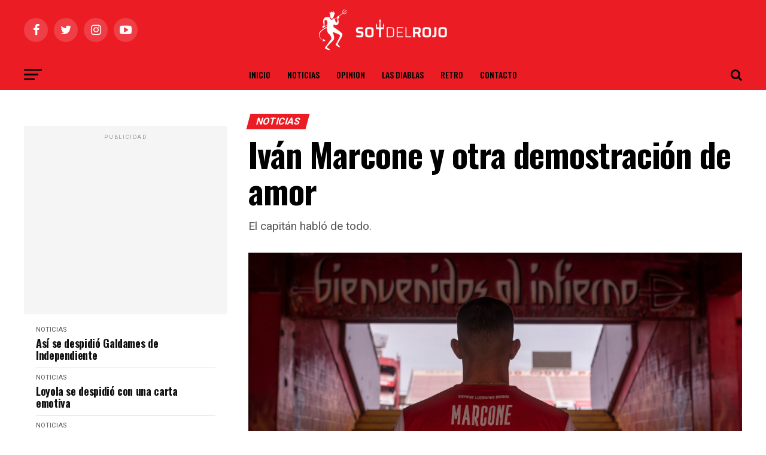

--- FILE ---
content_type: text/html; charset=UTF-8
request_url: https://soydelrojo.com/ivan-marcone-y-otra-demostracion-de-amor/
body_size: 25023
content:
<!DOCTYPE html>
<html lang="es">
<head>
	
	<!-- Global site tag (gtag.js) - Google Analytics -->
<script async src="https://www.googletagmanager.com/gtag/js?id=UA-182298531-1"></script>
<script>
  window.dataLayer = window.dataLayer || [];
  function gtag(){dataLayer.push(arguments);}
  gtag('js', new Date());

  gtag('config', 'UA-182298531-1');
</script>

	                     
	

<meta charset="UTF-8" >
<meta name="viewport" id="viewport" content="width=device-width, initial-scale=1.0, maximum-scale=1.0, minimum-scale=1.0, user-scalable=no" />
<link rel="pingback" href="https://soydelrojo.com/xmlrpc.php" />
<meta property="og:type" content="article" />
					<meta property="og:image" content="https://soydelrojo.com/wp-content/uploads/2023/01/bm-1000x600.jpg" />
		<meta name="twitter:image" content="https://soydelrojo.com/wp-content/uploads/2023/01/bm-1000x600.jpg" />
	<meta property="og:url" content="https://soydelrojo.com/ivan-marcone-y-otra-demostracion-de-amor/" />
<meta property="og:title" content="Iván Marcone y otra demostración de amor" />
<meta property="og:description" content="El capitán habló de todo." />
<meta name="twitter:card" content="summary">
<meta name="twitter:url" content="https://soydelrojo.com/ivan-marcone-y-otra-demostracion-de-amor/">
<meta name="twitter:title" content="Iván Marcone y otra demostración de amor">
<meta name="twitter:description" content="El capitán habló de todo.">
<meta name='robots' content='index, follow, max-image-preview:large, max-snippet:-1, max-video-preview:-1' />
<script data-cfasync="false" type="text/javascript" id="clever-core">
/* <![CDATA[ */
    (function (document, window) {
        var a, c = document.createElement("script"), f = window.frameElement;

        c.id = "CleverCoreLoader55815";
        c.src = "https://scripts.cleverwebserver.com/836ccf4ecb989664447ee7a7b220707f.js";

        c.async = !0;
        c.type = "text/javascript";
        c.setAttribute("data-target", window.name || (f && f.getAttribute("id")));
        c.setAttribute("data-callback", "put-your-callback-function-here");
        c.setAttribute("data-callback-url-click", "put-your-click-macro-here");
        c.setAttribute("data-callback-url-view", "put-your-view-macro-here");
        

        try {
            a = parent.document.getElementsByTagName("script")[0] || document.getElementsByTagName("script")[0];
        } catch (e) {
            a = !1;
        }

        a || (a = document.getElementsByTagName("head")[0] || document.getElementsByTagName("body")[0]);
        a.parentNode.insertBefore(c, a);
    })(document, window);
/* ]]> */
</script>
	<!-- This site is optimized with the Yoast SEO plugin v26.8 - https://yoast.com/product/yoast-seo-wordpress/ -->
	<title>Iván Marcone y otra demostración de amor - Todas las noticias de Independiente - Soy Del Rojo</title>
	<meta name="description" content="El capitán de Independiente, Iván Marcone, volvió a hablar sobre su vuelta al Rojo y también analizó cómo se prepara el equipo." />
	<link rel="canonical" href="https://soydelrojo.com/ivan-marcone-y-otra-demostracion-de-amor/" />
	<meta property="og:locale" content="es_ES" />
	<meta property="og:type" content="article" />
	<meta property="og:title" content="Iván Marcone y otra demostración de amor - Todas las noticias de Independiente - Soy Del Rojo" />
	<meta property="og:description" content="El capitán de Independiente, Iván Marcone, volvió a hablar sobre su vuelta al Rojo y también analizó cómo se prepara el equipo." />
	<meta property="og:url" content="https://soydelrojo.com/ivan-marcone-y-otra-demostracion-de-amor/" />
	<meta property="og:site_name" content="Soy Del Rojo" />
	<meta property="article:publisher" content="https://www.facebook.com/SoydelRojoCom/" />
	<meta property="article:published_time" content="2023-01-22T16:15:04+00:00" />
	<meta property="og:image" content="https://soydelrojo.com/wp-content/uploads/2023/01/bm.jpg" />
	<meta property="og:image:width" content="1080" />
	<meta property="og:image:height" content="720" />
	<meta property="og:image:type" content="image/jpeg" />
	<meta name="author" content="Redacción" />
	<meta name="twitter:card" content="summary_large_image" />
	<meta name="twitter:creator" content="@SoydelRojoCom" />
	<meta name="twitter:site" content="@SoydelRojoCom" />
	<meta name="twitter:label1" content="Escrito por" />
	<meta name="twitter:data1" content="Redacción" />
	<meta name="twitter:label2" content="Tiempo de lectura" />
	<meta name="twitter:data2" content="2 minutos" />
	<script type="application/ld+json" class="yoast-schema-graph">{"@context":"https://schema.org","@graph":[{"@type":"Article","@id":"https://soydelrojo.com/ivan-marcone-y-otra-demostracion-de-amor/#article","isPartOf":{"@id":"https://soydelrojo.com/ivan-marcone-y-otra-demostracion-de-amor/"},"author":{"name":"Redacción","@id":"https://soydelrojo.com/#/schema/person/3347a05edfe833827ee99a8c06ea737c"},"headline":"Iván Marcone y otra demostración de amor","datePublished":"2023-01-22T16:15:04+00:00","mainEntityOfPage":{"@id":"https://soydelrojo.com/ivan-marcone-y-otra-demostracion-de-amor/"},"wordCount":363,"publisher":{"@id":"https://soydelrojo.com/#organization"},"image":{"@id":"https://soydelrojo.com/ivan-marcone-y-otra-demostracion-de-amor/#primaryimage"},"thumbnailUrl":"https://soydelrojo.com/wp-content/uploads/2023/01/bm.jpg","articleSection":["Noticias"],"inLanguage":"es"},{"@type":"WebPage","@id":"https://soydelrojo.com/ivan-marcone-y-otra-demostracion-de-amor/","url":"https://soydelrojo.com/ivan-marcone-y-otra-demostracion-de-amor/","name":"Iván Marcone y otra demostración de amor - Todas las noticias de Independiente - Soy Del Rojo","isPartOf":{"@id":"https://soydelrojo.com/#website"},"primaryImageOfPage":{"@id":"https://soydelrojo.com/ivan-marcone-y-otra-demostracion-de-amor/#primaryimage"},"image":{"@id":"https://soydelrojo.com/ivan-marcone-y-otra-demostracion-de-amor/#primaryimage"},"thumbnailUrl":"https://soydelrojo.com/wp-content/uploads/2023/01/bm.jpg","datePublished":"2023-01-22T16:15:04+00:00","description":"El capitán de Independiente, Iván Marcone, volvió a hablar sobre su vuelta al Rojo y también analizó cómo se prepara el equipo.","breadcrumb":{"@id":"https://soydelrojo.com/ivan-marcone-y-otra-demostracion-de-amor/#breadcrumb"},"inLanguage":"es","potentialAction":[{"@type":"ReadAction","target":["https://soydelrojo.com/ivan-marcone-y-otra-demostracion-de-amor/"]}]},{"@type":"ImageObject","inLanguage":"es","@id":"https://soydelrojo.com/ivan-marcone-y-otra-demostracion-de-amor/#primaryimage","url":"https://soydelrojo.com/wp-content/uploads/2023/01/bm.jpg","contentUrl":"https://soydelrojo.com/wp-content/uploads/2023/01/bm.jpg","width":1080,"height":720},{"@type":"BreadcrumbList","@id":"https://soydelrojo.com/ivan-marcone-y-otra-demostracion-de-amor/#breadcrumb","itemListElement":[{"@type":"ListItem","position":1,"name":"Portada","item":"https://soydelrojo.com/"},{"@type":"ListItem","position":2,"name":"Iván Marcone y otra demostración de amor"}]},{"@type":"WebSite","@id":"https://soydelrojo.com/#website","url":"https://soydelrojo.com/","name":"Soy Del Rojo","description":"Últimas noticias de Independiente","publisher":{"@id":"https://soydelrojo.com/#organization"},"potentialAction":[{"@type":"SearchAction","target":{"@type":"EntryPoint","urlTemplate":"https://soydelrojo.com/?s={search_term_string}"},"query-input":{"@type":"PropertyValueSpecification","valueRequired":true,"valueName":"search_term_string"}}],"inLanguage":"es"},{"@type":"Organization","@id":"https://soydelrojo.com/#organization","name":"Soy Del Rojo","url":"https://soydelrojo.com/","logo":{"@type":"ImageObject","inLanguage":"es","@id":"https://soydelrojo.com/#/schema/logo/image/","url":"https://soydelrojo.com/wp-content/uploads/2020/03/19036logo.png","contentUrl":"https://soydelrojo.com/wp-content/uploads/2020/03/19036logo.png","width":190,"height":36,"caption":"Soy Del Rojo"},"image":{"@id":"https://soydelrojo.com/#/schema/logo/image/"},"sameAs":["https://www.facebook.com/SoydelRojoCom/","https://x.com/SoydelRojoCom","https://www.instagram.com/soydelrojocom"]},{"@type":"Person","@id":"https://soydelrojo.com/#/schema/person/3347a05edfe833827ee99a8c06ea737c","name":"Redacción","image":{"@type":"ImageObject","inLanguage":"es","@id":"https://soydelrojo.com/#/schema/person/image/","url":"https://secure.gravatar.com/avatar/5afd809bf5f48a6e4092892d78d29c6c078e655d37eb93797b28888fe71e534e?s=96&r=g","contentUrl":"https://secure.gravatar.com/avatar/5afd809bf5f48a6e4092892d78d29c6c078e655d37eb93797b28888fe71e534e?s=96&r=g","caption":"Redacción"},"url":"https://soydelrojo.com/author/redmelillo/"}]}</script>
	<!-- / Yoast SEO plugin. -->


<link rel='dns-prefetch' href='//www.googletagmanager.com' />
<link rel='dns-prefetch' href='//ajax.googleapis.com' />
<link rel='dns-prefetch' href='//fonts.googleapis.com' />
<link rel="alternate" type="application/rss+xml" title="Soy Del Rojo &raquo; Feed" href="https://soydelrojo.com/feed/" />
<link rel="alternate" type="application/rss+xml" title="Soy Del Rojo &raquo; Feed de los comentarios" href="https://soydelrojo.com/comments/feed/" />
<link rel="alternate" title="oEmbed (JSON)" type="application/json+oembed" href="https://soydelrojo.com/wp-json/oembed/1.0/embed?url=https%3A%2F%2Fsoydelrojo.com%2Fivan-marcone-y-otra-demostracion-de-amor%2F" />
<link rel="alternate" title="oEmbed (XML)" type="text/xml+oembed" href="https://soydelrojo.com/wp-json/oembed/1.0/embed?url=https%3A%2F%2Fsoydelrojo.com%2Fivan-marcone-y-otra-demostracion-de-amor%2F&#038;format=xml" />
<style id='wp-img-auto-sizes-contain-inline-css' type='text/css'>
img:is([sizes=auto i],[sizes^="auto," i]){contain-intrinsic-size:3000px 1500px}
/*# sourceURL=wp-img-auto-sizes-contain-inline-css */
</style>
<style id='wp-emoji-styles-inline-css' type='text/css'>

	img.wp-smiley, img.emoji {
		display: inline !important;
		border: none !important;
		box-shadow: none !important;
		height: 1em !important;
		width: 1em !important;
		margin: 0 0.07em !important;
		vertical-align: -0.1em !important;
		background: none !important;
		padding: 0 !important;
	}
/*# sourceURL=wp-emoji-styles-inline-css */
</style>
<style id='wp-block-library-inline-css' type='text/css'>
:root{--wp-block-synced-color:#7a00df;--wp-block-synced-color--rgb:122,0,223;--wp-bound-block-color:var(--wp-block-synced-color);--wp-editor-canvas-background:#ddd;--wp-admin-theme-color:#007cba;--wp-admin-theme-color--rgb:0,124,186;--wp-admin-theme-color-darker-10:#006ba1;--wp-admin-theme-color-darker-10--rgb:0,107,160.5;--wp-admin-theme-color-darker-20:#005a87;--wp-admin-theme-color-darker-20--rgb:0,90,135;--wp-admin-border-width-focus:2px}@media (min-resolution:192dpi){:root{--wp-admin-border-width-focus:1.5px}}.wp-element-button{cursor:pointer}:root .has-very-light-gray-background-color{background-color:#eee}:root .has-very-dark-gray-background-color{background-color:#313131}:root .has-very-light-gray-color{color:#eee}:root .has-very-dark-gray-color{color:#313131}:root .has-vivid-green-cyan-to-vivid-cyan-blue-gradient-background{background:linear-gradient(135deg,#00d084,#0693e3)}:root .has-purple-crush-gradient-background{background:linear-gradient(135deg,#34e2e4,#4721fb 50%,#ab1dfe)}:root .has-hazy-dawn-gradient-background{background:linear-gradient(135deg,#faaca8,#dad0ec)}:root .has-subdued-olive-gradient-background{background:linear-gradient(135deg,#fafae1,#67a671)}:root .has-atomic-cream-gradient-background{background:linear-gradient(135deg,#fdd79a,#004a59)}:root .has-nightshade-gradient-background{background:linear-gradient(135deg,#330968,#31cdcf)}:root .has-midnight-gradient-background{background:linear-gradient(135deg,#020381,#2874fc)}:root{--wp--preset--font-size--normal:16px;--wp--preset--font-size--huge:42px}.has-regular-font-size{font-size:1em}.has-larger-font-size{font-size:2.625em}.has-normal-font-size{font-size:var(--wp--preset--font-size--normal)}.has-huge-font-size{font-size:var(--wp--preset--font-size--huge)}.has-text-align-center{text-align:center}.has-text-align-left{text-align:left}.has-text-align-right{text-align:right}.has-fit-text{white-space:nowrap!important}#end-resizable-editor-section{display:none}.aligncenter{clear:both}.items-justified-left{justify-content:flex-start}.items-justified-center{justify-content:center}.items-justified-right{justify-content:flex-end}.items-justified-space-between{justify-content:space-between}.screen-reader-text{border:0;clip-path:inset(50%);height:1px;margin:-1px;overflow:hidden;padding:0;position:absolute;width:1px;word-wrap:normal!important}.screen-reader-text:focus{background-color:#ddd;clip-path:none;color:#444;display:block;font-size:1em;height:auto;left:5px;line-height:normal;padding:15px 23px 14px;text-decoration:none;top:5px;width:auto;z-index:100000}html :where(.has-border-color){border-style:solid}html :where([style*=border-top-color]){border-top-style:solid}html :where([style*=border-right-color]){border-right-style:solid}html :where([style*=border-bottom-color]){border-bottom-style:solid}html :where([style*=border-left-color]){border-left-style:solid}html :where([style*=border-width]){border-style:solid}html :where([style*=border-top-width]){border-top-style:solid}html :where([style*=border-right-width]){border-right-style:solid}html :where([style*=border-bottom-width]){border-bottom-style:solid}html :where([style*=border-left-width]){border-left-style:solid}html :where(img[class*=wp-image-]){height:auto;max-width:100%}:where(figure){margin:0 0 1em}html :where(.is-position-sticky){--wp-admin--admin-bar--position-offset:var(--wp-admin--admin-bar--height,0px)}@media screen and (max-width:600px){html :where(.is-position-sticky){--wp-admin--admin-bar--position-offset:0px}}

/*# sourceURL=wp-block-library-inline-css */
</style><style id='global-styles-inline-css' type='text/css'>
:root{--wp--preset--aspect-ratio--square: 1;--wp--preset--aspect-ratio--4-3: 4/3;--wp--preset--aspect-ratio--3-4: 3/4;--wp--preset--aspect-ratio--3-2: 3/2;--wp--preset--aspect-ratio--2-3: 2/3;--wp--preset--aspect-ratio--16-9: 16/9;--wp--preset--aspect-ratio--9-16: 9/16;--wp--preset--color--black: #000000;--wp--preset--color--cyan-bluish-gray: #abb8c3;--wp--preset--color--white: #ffffff;--wp--preset--color--pale-pink: #f78da7;--wp--preset--color--vivid-red: #cf2e2e;--wp--preset--color--luminous-vivid-orange: #ff6900;--wp--preset--color--luminous-vivid-amber: #fcb900;--wp--preset--color--light-green-cyan: #7bdcb5;--wp--preset--color--vivid-green-cyan: #00d084;--wp--preset--color--pale-cyan-blue: #8ed1fc;--wp--preset--color--vivid-cyan-blue: #0693e3;--wp--preset--color--vivid-purple: #9b51e0;--wp--preset--color--: #444;--wp--preset--gradient--vivid-cyan-blue-to-vivid-purple: linear-gradient(135deg,rgb(6,147,227) 0%,rgb(155,81,224) 100%);--wp--preset--gradient--light-green-cyan-to-vivid-green-cyan: linear-gradient(135deg,rgb(122,220,180) 0%,rgb(0,208,130) 100%);--wp--preset--gradient--luminous-vivid-amber-to-luminous-vivid-orange: linear-gradient(135deg,rgb(252,185,0) 0%,rgb(255,105,0) 100%);--wp--preset--gradient--luminous-vivid-orange-to-vivid-red: linear-gradient(135deg,rgb(255,105,0) 0%,rgb(207,46,46) 100%);--wp--preset--gradient--very-light-gray-to-cyan-bluish-gray: linear-gradient(135deg,rgb(238,238,238) 0%,rgb(169,184,195) 100%);--wp--preset--gradient--cool-to-warm-spectrum: linear-gradient(135deg,rgb(74,234,220) 0%,rgb(151,120,209) 20%,rgb(207,42,186) 40%,rgb(238,44,130) 60%,rgb(251,105,98) 80%,rgb(254,248,76) 100%);--wp--preset--gradient--blush-light-purple: linear-gradient(135deg,rgb(255,206,236) 0%,rgb(152,150,240) 100%);--wp--preset--gradient--blush-bordeaux: linear-gradient(135deg,rgb(254,205,165) 0%,rgb(254,45,45) 50%,rgb(107,0,62) 100%);--wp--preset--gradient--luminous-dusk: linear-gradient(135deg,rgb(255,203,112) 0%,rgb(199,81,192) 50%,rgb(65,88,208) 100%);--wp--preset--gradient--pale-ocean: linear-gradient(135deg,rgb(255,245,203) 0%,rgb(182,227,212) 50%,rgb(51,167,181) 100%);--wp--preset--gradient--electric-grass: linear-gradient(135deg,rgb(202,248,128) 0%,rgb(113,206,126) 100%);--wp--preset--gradient--midnight: linear-gradient(135deg,rgb(2,3,129) 0%,rgb(40,116,252) 100%);--wp--preset--font-size--small: 13px;--wp--preset--font-size--medium: 20px;--wp--preset--font-size--large: 36px;--wp--preset--font-size--x-large: 42px;--wp--preset--spacing--20: 0.44rem;--wp--preset--spacing--30: 0.67rem;--wp--preset--spacing--40: 1rem;--wp--preset--spacing--50: 1.5rem;--wp--preset--spacing--60: 2.25rem;--wp--preset--spacing--70: 3.38rem;--wp--preset--spacing--80: 5.06rem;--wp--preset--shadow--natural: 6px 6px 9px rgba(0, 0, 0, 0.2);--wp--preset--shadow--deep: 12px 12px 50px rgba(0, 0, 0, 0.4);--wp--preset--shadow--sharp: 6px 6px 0px rgba(0, 0, 0, 0.2);--wp--preset--shadow--outlined: 6px 6px 0px -3px rgb(255, 255, 255), 6px 6px rgb(0, 0, 0);--wp--preset--shadow--crisp: 6px 6px 0px rgb(0, 0, 0);}:where(.is-layout-flex){gap: 0.5em;}:where(.is-layout-grid){gap: 0.5em;}body .is-layout-flex{display: flex;}.is-layout-flex{flex-wrap: wrap;align-items: center;}.is-layout-flex > :is(*, div){margin: 0;}body .is-layout-grid{display: grid;}.is-layout-grid > :is(*, div){margin: 0;}:where(.wp-block-columns.is-layout-flex){gap: 2em;}:where(.wp-block-columns.is-layout-grid){gap: 2em;}:where(.wp-block-post-template.is-layout-flex){gap: 1.25em;}:where(.wp-block-post-template.is-layout-grid){gap: 1.25em;}.has-black-color{color: var(--wp--preset--color--black) !important;}.has-cyan-bluish-gray-color{color: var(--wp--preset--color--cyan-bluish-gray) !important;}.has-white-color{color: var(--wp--preset--color--white) !important;}.has-pale-pink-color{color: var(--wp--preset--color--pale-pink) !important;}.has-vivid-red-color{color: var(--wp--preset--color--vivid-red) !important;}.has-luminous-vivid-orange-color{color: var(--wp--preset--color--luminous-vivid-orange) !important;}.has-luminous-vivid-amber-color{color: var(--wp--preset--color--luminous-vivid-amber) !important;}.has-light-green-cyan-color{color: var(--wp--preset--color--light-green-cyan) !important;}.has-vivid-green-cyan-color{color: var(--wp--preset--color--vivid-green-cyan) !important;}.has-pale-cyan-blue-color{color: var(--wp--preset--color--pale-cyan-blue) !important;}.has-vivid-cyan-blue-color{color: var(--wp--preset--color--vivid-cyan-blue) !important;}.has-vivid-purple-color{color: var(--wp--preset--color--vivid-purple) !important;}.has-black-background-color{background-color: var(--wp--preset--color--black) !important;}.has-cyan-bluish-gray-background-color{background-color: var(--wp--preset--color--cyan-bluish-gray) !important;}.has-white-background-color{background-color: var(--wp--preset--color--white) !important;}.has-pale-pink-background-color{background-color: var(--wp--preset--color--pale-pink) !important;}.has-vivid-red-background-color{background-color: var(--wp--preset--color--vivid-red) !important;}.has-luminous-vivid-orange-background-color{background-color: var(--wp--preset--color--luminous-vivid-orange) !important;}.has-luminous-vivid-amber-background-color{background-color: var(--wp--preset--color--luminous-vivid-amber) !important;}.has-light-green-cyan-background-color{background-color: var(--wp--preset--color--light-green-cyan) !important;}.has-vivid-green-cyan-background-color{background-color: var(--wp--preset--color--vivid-green-cyan) !important;}.has-pale-cyan-blue-background-color{background-color: var(--wp--preset--color--pale-cyan-blue) !important;}.has-vivid-cyan-blue-background-color{background-color: var(--wp--preset--color--vivid-cyan-blue) !important;}.has-vivid-purple-background-color{background-color: var(--wp--preset--color--vivid-purple) !important;}.has-black-border-color{border-color: var(--wp--preset--color--black) !important;}.has-cyan-bluish-gray-border-color{border-color: var(--wp--preset--color--cyan-bluish-gray) !important;}.has-white-border-color{border-color: var(--wp--preset--color--white) !important;}.has-pale-pink-border-color{border-color: var(--wp--preset--color--pale-pink) !important;}.has-vivid-red-border-color{border-color: var(--wp--preset--color--vivid-red) !important;}.has-luminous-vivid-orange-border-color{border-color: var(--wp--preset--color--luminous-vivid-orange) !important;}.has-luminous-vivid-amber-border-color{border-color: var(--wp--preset--color--luminous-vivid-amber) !important;}.has-light-green-cyan-border-color{border-color: var(--wp--preset--color--light-green-cyan) !important;}.has-vivid-green-cyan-border-color{border-color: var(--wp--preset--color--vivid-green-cyan) !important;}.has-pale-cyan-blue-border-color{border-color: var(--wp--preset--color--pale-cyan-blue) !important;}.has-vivid-cyan-blue-border-color{border-color: var(--wp--preset--color--vivid-cyan-blue) !important;}.has-vivid-purple-border-color{border-color: var(--wp--preset--color--vivid-purple) !important;}.has-vivid-cyan-blue-to-vivid-purple-gradient-background{background: var(--wp--preset--gradient--vivid-cyan-blue-to-vivid-purple) !important;}.has-light-green-cyan-to-vivid-green-cyan-gradient-background{background: var(--wp--preset--gradient--light-green-cyan-to-vivid-green-cyan) !important;}.has-luminous-vivid-amber-to-luminous-vivid-orange-gradient-background{background: var(--wp--preset--gradient--luminous-vivid-amber-to-luminous-vivid-orange) !important;}.has-luminous-vivid-orange-to-vivid-red-gradient-background{background: var(--wp--preset--gradient--luminous-vivid-orange-to-vivid-red) !important;}.has-very-light-gray-to-cyan-bluish-gray-gradient-background{background: var(--wp--preset--gradient--very-light-gray-to-cyan-bluish-gray) !important;}.has-cool-to-warm-spectrum-gradient-background{background: var(--wp--preset--gradient--cool-to-warm-spectrum) !important;}.has-blush-light-purple-gradient-background{background: var(--wp--preset--gradient--blush-light-purple) !important;}.has-blush-bordeaux-gradient-background{background: var(--wp--preset--gradient--blush-bordeaux) !important;}.has-luminous-dusk-gradient-background{background: var(--wp--preset--gradient--luminous-dusk) !important;}.has-pale-ocean-gradient-background{background: var(--wp--preset--gradient--pale-ocean) !important;}.has-electric-grass-gradient-background{background: var(--wp--preset--gradient--electric-grass) !important;}.has-midnight-gradient-background{background: var(--wp--preset--gradient--midnight) !important;}.has-small-font-size{font-size: var(--wp--preset--font-size--small) !important;}.has-medium-font-size{font-size: var(--wp--preset--font-size--medium) !important;}.has-large-font-size{font-size: var(--wp--preset--font-size--large) !important;}.has-x-large-font-size{font-size: var(--wp--preset--font-size--x-large) !important;}
/*# sourceURL=global-styles-inline-css */
</style>

<style id='classic-theme-styles-inline-css' type='text/css'>
/*! This file is auto-generated */
.wp-block-button__link{color:#fff;background-color:#32373c;border-radius:9999px;box-shadow:none;text-decoration:none;padding:calc(.667em + 2px) calc(1.333em + 2px);font-size:1.125em}.wp-block-file__button{background:#32373c;color:#fff;text-decoration:none}
/*# sourceURL=/wp-includes/css/classic-themes.min.css */
</style>
<link rel='stylesheet' id='contact-form-7-css' href='https://soydelrojo.com/wp-content/plugins/contact-form-7/includes/css/styles.css?ver=6.1.4' type='text/css' media='all' />
<link rel='stylesheet' id='simple-owl-carousel-owl-css' href='https://soydelrojo.com/wp-content/plugins/simple-owl-carousel/public/css/owl.carousel.min.css?ver=1.0.0' type='text/css' media='all' />
<link rel='stylesheet' id='simple-owl-carouselowl-theme-css' href='https://soydelrojo.com/wp-content/plugins/simple-owl-carousel/public/css/owl.theme.default.min.css?ver=1.0.0' type='text/css' media='all' />
<link rel='stylesheet' id='simple-owl-carousel-css' href='https://soydelrojo.com/wp-content/plugins/simple-owl-carousel/public/css/simple-owl-carousel-public.css?ver=1.1.1' type='text/css' media='all' />
<link rel='stylesheet' id='ql-jquery-ui-css' href='//ajax.googleapis.com/ajax/libs/jqueryui/1.12.1/themes/smoothness/jquery-ui.css?ver=6.9' type='text/css' media='all' />
<link rel='stylesheet' id='mvp-custom-style-css' href='https://soydelrojo.com/wp-content/themes/zox-news/style.css?ver=6.9' type='text/css' media='all' />
<style id='mvp-custom-style-inline-css' type='text/css'>


#mvp-wallpaper {
	background: url() no-repeat 50% 0;
	}

#mvp-foot-copy a {
	color: #0be6af;
	}

#mvp-content-main p a,
.mvp-post-add-main p a {
	box-shadow: inset 0 -4px 0 #0be6af;
	}

#mvp-content-main p a:hover,
.mvp-post-add-main p a:hover {
	background: #0be6af;
	}

a,
a:visited,
.post-info-name a,
.woocommerce .woocommerce-breadcrumb a {
	color: #dd3333;
	}

#mvp-side-wrap a:hover {
	color: #dd3333;
	}

.mvp-fly-top:hover,
.mvp-vid-box-wrap,
ul.mvp-soc-mob-list li.mvp-soc-mob-com {
	background: #ffffff;
	}

nav.mvp-fly-nav-menu ul li.menu-item-has-children:after,
.mvp-feat1-left-wrap span.mvp-cd-cat,
.mvp-widget-feat1-top-story span.mvp-cd-cat,
.mvp-widget-feat2-left-cont span.mvp-cd-cat,
.mvp-widget-dark-feat span.mvp-cd-cat,
.mvp-widget-dark-sub span.mvp-cd-cat,
.mvp-vid-wide-text span.mvp-cd-cat,
.mvp-feat2-top-text span.mvp-cd-cat,
.mvp-feat3-main-story span.mvp-cd-cat,
.mvp-feat3-sub-text span.mvp-cd-cat,
.mvp-feat4-main-text span.mvp-cd-cat,
.woocommerce-message:before,
.woocommerce-info:before,
.woocommerce-message:before {
	color: #ffffff;
	}

#searchform input,
.mvp-authors-name {
	border-bottom: 1px solid #ffffff;
	}

.mvp-fly-top:hover {
	border-top: 1px solid #ffffff;
	border-left: 1px solid #ffffff;
	border-bottom: 1px solid #ffffff;
	}

.woocommerce .widget_price_filter .ui-slider .ui-slider-handle,
.woocommerce #respond input#submit.alt,
.woocommerce a.button.alt,
.woocommerce button.button.alt,
.woocommerce input.button.alt,
.woocommerce #respond input#submit.alt:hover,
.woocommerce a.button.alt:hover,
.woocommerce button.button.alt:hover,
.woocommerce input.button.alt:hover {
	background-color: #ffffff;
	}

.woocommerce-error,
.woocommerce-info,
.woocommerce-message {
	border-top-color: #ffffff;
	}

ul.mvp-feat1-list-buts li.active span.mvp-feat1-list-but,
span.mvp-widget-home-title,
span.mvp-post-cat,
span.mvp-feat1-pop-head {
	background: #ec1c24;
	}

.woocommerce span.onsale {
	background-color: #ec1c24;
	}

.mvp-widget-feat2-side-more-but,
.woocommerce .star-rating span:before,
span.mvp-prev-next-label,
.mvp-cat-date-wrap .sticky {
	color: #ec1c24 !important;
	}

#mvp-main-nav-top,
#mvp-fly-wrap,
.mvp-soc-mob-right,
#mvp-main-nav-small-cont {
	background: #ec1c24;
	}

#mvp-main-nav-small .mvp-fly-but-wrap span,
#mvp-main-nav-small .mvp-search-but-wrap span,
.mvp-nav-top-left .mvp-fly-but-wrap span,
#mvp-fly-wrap .mvp-fly-but-wrap span {
	background: #ffffff;
	}

.mvp-nav-top-right .mvp-nav-search-but,
span.mvp-fly-soc-head,
.mvp-soc-mob-right i,
#mvp-main-nav-small span.mvp-nav-search-but,
#mvp-main-nav-small .mvp-nav-menu ul li a  {
	color: #ffffff;
	}

#mvp-main-nav-small .mvp-nav-menu ul li.menu-item-has-children a:after {
	border-color: #ffffff transparent transparent transparent;
	}

#mvp-nav-top-wrap span.mvp-nav-search-but:hover,
#mvp-main-nav-small span.mvp-nav-search-but:hover {
	color: #555555;
	}

#mvp-nav-top-wrap .mvp-fly-but-wrap:hover span,
#mvp-main-nav-small .mvp-fly-but-wrap:hover span,
span.mvp-woo-cart-num:hover {
	background: #555555;
	}

#mvp-main-nav-bot-cont {
	background: #ec1c24;
	}

#mvp-nav-bot-wrap .mvp-fly-but-wrap span,
#mvp-nav-bot-wrap .mvp-search-but-wrap span {
	background: #000000;
	}

#mvp-nav-bot-wrap span.mvp-nav-search-but,
#mvp-nav-bot-wrap .mvp-nav-menu ul li a {
	color: #000000;
	}

#mvp-nav-bot-wrap .mvp-nav-menu ul li.menu-item-has-children a:after {
	border-color: #000000 transparent transparent transparent;
	}

.mvp-nav-menu ul li:hover a {
	border-bottom: 5px solid #555555;
	}

#mvp-nav-bot-wrap .mvp-fly-but-wrap:hover span {
	background: #555555;
	}

#mvp-nav-bot-wrap span.mvp-nav-search-but:hover {
	color: #555555;
	}

body,
.mvp-feat1-feat-text p,
.mvp-feat2-top-text p,
.mvp-feat3-main-text p,
.mvp-feat3-sub-text p,
#searchform input,
.mvp-author-info-text,
span.mvp-post-excerpt,
.mvp-nav-menu ul li ul.sub-menu li a,
nav.mvp-fly-nav-menu ul li a,
.mvp-ad-label,
span.mvp-feat-caption,
.mvp-post-tags a,
.mvp-post-tags a:visited,
span.mvp-author-box-name a,
#mvp-author-box-text p,
.mvp-post-gallery-text p,
ul.mvp-soc-mob-list li span,
#comments,
h3#reply-title,
h2.comments,
#mvp-foot-copy p,
span.mvp-fly-soc-head,
.mvp-post-tags-header,
span.mvp-prev-next-label,
span.mvp-post-add-link-but,
#mvp-comments-button a,
#mvp-comments-button span.mvp-comment-but-text,
.woocommerce ul.product_list_widget span.product-title,
.woocommerce ul.product_list_widget li a,
.woocommerce #reviews #comments ol.commentlist li .comment-text p.meta,
.woocommerce div.product p.price,
.woocommerce div.product p.price ins,
.woocommerce div.product p.price del,
.woocommerce ul.products li.product .price del,
.woocommerce ul.products li.product .price ins,
.woocommerce ul.products li.product .price,
.woocommerce #respond input#submit,
.woocommerce a.button,
.woocommerce button.button,
.woocommerce input.button,
.woocommerce .widget_price_filter .price_slider_amount .button,
.woocommerce span.onsale,
.woocommerce-review-link,
#woo-content p.woocommerce-result-count,
.woocommerce div.product .woocommerce-tabs ul.tabs li a,
a.mvp-inf-more-but,
span.mvp-cont-read-but,
span.mvp-cd-cat,
span.mvp-cd-date,
.mvp-feat4-main-text p,
span.mvp-woo-cart-num,
span.mvp-widget-home-title2,
.wp-caption,
#mvp-content-main p.wp-caption-text,
.gallery-caption,
.mvp-post-add-main p.wp-caption-text,
#bbpress-forums,
#bbpress-forums p,
.protected-post-form input,
#mvp-feat6-text p {
	font-family: 'Roboto', sans-serif;
	}

.mvp-blog-story-text p,
span.mvp-author-page-desc,
#mvp-404 p,
.mvp-widget-feat1-bot-text p,
.mvp-widget-feat2-left-text p,
.mvp-flex-story-text p,
.mvp-search-text p,
#mvp-content-main p,
.mvp-post-add-main p,
#mvp-content-main ul li,
#mvp-content-main ol li,
.rwp-summary,
.rwp-u-review__comment,
.mvp-feat5-mid-main-text p,
.mvp-feat5-small-main-text p,
#mvp-content-main .wp-block-button__link,
.wp-block-audio figcaption,
.wp-block-video figcaption,
.wp-block-embed figcaption,
.wp-block-verse pre,
pre.wp-block-verse {
	font-family: 'PT Serif', sans-serif;
	}

.mvp-nav-menu ul li a,
#mvp-foot-menu ul li a {
	font-family: 'Oswald', sans-serif;
	}


.mvp-feat1-sub-text h2,
.mvp-feat1-pop-text h2,
.mvp-feat1-list-text h2,
.mvp-widget-feat1-top-text h2,
.mvp-widget-feat1-bot-text h2,
.mvp-widget-dark-feat-text h2,
.mvp-widget-dark-sub-text h2,
.mvp-widget-feat2-left-text h2,
.mvp-widget-feat2-right-text h2,
.mvp-blog-story-text h2,
.mvp-flex-story-text h2,
.mvp-vid-wide-more-text p,
.mvp-prev-next-text p,
.mvp-related-text,
.mvp-post-more-text p,
h2.mvp-authors-latest a,
.mvp-feat2-bot-text h2,
.mvp-feat3-sub-text h2,
.mvp-feat3-main-text h2,
.mvp-feat4-main-text h2,
.mvp-feat5-text h2,
.mvp-feat5-mid-main-text h2,
.mvp-feat5-small-main-text h2,
.mvp-feat5-mid-sub-text h2,
#mvp-feat6-text h2,
.alp-related-posts-wrapper .alp-related-post .post-title {
	font-family: 'Oswald', sans-serif;
	}

.mvp-feat2-top-text h2,
.mvp-feat1-feat-text h2,
h1.mvp-post-title,
h1.mvp-post-title-wide,
.mvp-drop-nav-title h4,
#mvp-content-main blockquote p,
.mvp-post-add-main blockquote p,
#mvp-content-main p.has-large-font-size,
#mvp-404 h1,
#woo-content h1.page-title,
.woocommerce div.product .product_title,
.woocommerce ul.products li.product h3,
.alp-related-posts .current .post-title {
	font-family: 'Oswald', sans-serif;
	}

span.mvp-feat1-pop-head,
.mvp-feat1-pop-text:before,
span.mvp-feat1-list-but,
span.mvp-widget-home-title,
.mvp-widget-feat2-side-more,
span.mvp-post-cat,
span.mvp-page-head,
h1.mvp-author-top-head,
.mvp-authors-name,
#mvp-content-main h1,
#mvp-content-main h2,
#mvp-content-main h3,
#mvp-content-main h4,
#mvp-content-main h5,
#mvp-content-main h6,
.woocommerce .related h2,
.woocommerce div.product .woocommerce-tabs .panel h2,
.woocommerce div.product .product_title,
.mvp-feat5-side-list .mvp-feat1-list-img:after {
	font-family: 'Roboto', sans-serif;
	}

	

	.mvp-nav-links {
		display: none;
		}
		

	.mvp-auto-post-grid {
		grid-template-columns: 340px minmax(0, auto);
	}
		
/*# sourceURL=mvp-custom-style-inline-css */
</style>
<link rel='stylesheet' id='fontawesome-child-css' href='https://soydelrojo.com/wp-content/themes/zox-news-child/font-awesome/css/font-awesome.css?ver=6.9' type='text/css' media='all' />
<link rel='stylesheet' id='mvp-custom-child-style-css' href='https://soydelrojo.com/wp-content/themes/zox-news-child/style.css?ver=1.0.0' type='text/css' media='all' />
<link rel='stylesheet' id='mvp-reset-css' href='https://soydelrojo.com/wp-content/themes/zox-news/css/reset.css?ver=6.9' type='text/css' media='all' />
<link rel='stylesheet' id='fontawesome-css' href='https://soydelrojo.com/wp-content/themes/zox-news-child/font-awesome/css/font-awesome.css?ver=6.9' type='text/css' media='all' />
<link crossorigin="anonymous" rel='stylesheet' id='mvp-fonts-css' href='//fonts.googleapis.com/css?family=Roboto%3A300%2C400%2C700%2C900%7COswald%3A400%2C700%7CAdvent+Pro%3A700%7COpen+Sans%3A700%7CAnton%3A400Oswald%3A100%2C200%2C300%2C400%2C500%2C600%2C700%2C800%2C900%7COswald%3A100%2C200%2C300%2C400%2C500%2C600%2C700%2C800%2C900%7CRoboto%3A100%2C200%2C300%2C400%2C500%2C600%2C700%2C800%2C900%7CRoboto%3A100%2C200%2C300%2C400%2C500%2C600%2C700%2C800%2C900%7CPT+Serif%3A100%2C200%2C300%2C400%2C500%2C600%2C700%2C800%2C900%7COswald%3A100%2C200%2C300%2C400%2C500%2C600%2C700%2C800%2C900%26subset%3Dlatin%2Clatin-ext%2Ccyrillic%2Ccyrillic-ext%2Cgreek-ext%2Cgreek%2Cvietnamese' type='text/css' media='all' />
<link rel='stylesheet' id='mvp-media-queries-css' href='https://soydelrojo.com/wp-content/themes/zox-news/css/media-queries.css?ver=6.9' type='text/css' media='all' />
<script type="text/javascript" src="https://soydelrojo.com/wp-includes/js/jquery/jquery.min.js?ver=3.7.1" id="jquery-core-js"></script>
<script type="text/javascript" src="https://soydelrojo.com/wp-includes/js/jquery/jquery-migrate.min.js?ver=3.4.1" id="jquery-migrate-js"></script>

<!-- Fragmento de código de la etiqueta de Google (gtag.js) añadida por Site Kit -->
<!-- Fragmento de código de Google Analytics añadido por Site Kit -->
<script type="text/javascript" src="https://www.googletagmanager.com/gtag/js?id=G-LF3ZZ490BF" id="google_gtagjs-js" async></script>
<script type="text/javascript" id="google_gtagjs-js-after">
/* <![CDATA[ */
window.dataLayer = window.dataLayer || [];function gtag(){dataLayer.push(arguments);}
gtag("set","linker",{"domains":["soydelrojo.com"]});
gtag("js", new Date());
gtag("set", "developer_id.dZTNiMT", true);
gtag("config", "G-LF3ZZ490BF");
//# sourceURL=google_gtagjs-js-after
/* ]]> */
</script>
<link rel="https://api.w.org/" href="https://soydelrojo.com/wp-json/" /><link rel="alternate" title="JSON" type="application/json" href="https://soydelrojo.com/wp-json/wp/v2/posts/54944" /><link rel="EditURI" type="application/rsd+xml" title="RSD" href="https://soydelrojo.com/xmlrpc.php?rsd" />
<meta name="generator" content="WordPress 6.9" />
<link rel='shortlink' href='https://soydelrojo.com/?p=54944' />
<meta name="generator" content="Site Kit by Google 1.170.0" />

<script type="application/ld+json" class="saswp-schema-markup-output">
[{"@context":"https:\/\/schema.org\/","@type":"NewsArticle","@id":"https:\/\/soydelrojo.com\/ivan-marcone-y-otra-demostracion-de-amor\/#newsarticle","url":"https:\/\/soydelrojo.com\/ivan-marcone-y-otra-demostracion-de-amor\/","headline":"Iv\u00e1n Marcone y otra demostraci\u00f3n de amor","mainEntityOfPage":"https:\/\/soydelrojo.com\/ivan-marcone-y-otra-demostracion-de-amor\/","datePublished":"2023-01-22T13:15:04-03:00","dateModified":"2023-01-22T13:15:04-03:00","description":"El capit\u00e1n habl\u00f3 de todo.","articleSection":"Noticias","articleBody":"El capit\u00e1n de Independiente, Iv\u00e1n Marcone, volvi\u00f3 a hablar sobre su vuelta al Rojo y tambi\u00e9n analiz\u00f3 c\u00f3mo se prepara el equipo de cara al inicio del campeonato.    Falta menos de una semana para el comienzo del torneo y el Rojo ya se prepara para enfrentar el pr\u00f3ximo s\u00e1bado a Talleres en C\u00f3rdoba, partido que contar\u00e1 con hinchas del Rey de Copas.    Ante esto, el capit\u00e1n manifest\u00f3 sus buenas sensaciones de cara a un nuevo certamen y se mostr\u00f3 ilusionado despu\u00e9s de los \u00faltimos amistosos.    \u201cSacamos muchas cosas positivas de los amistosos y eso nos hace llegar bien al campeonato\u201d, manifest\u00f3 el volante esta semana.     Iv\u00e1n Marcone y otra demostraci\u00f3n de amor    Adem\u00e1s, remarc\u00f3 la importancia de la llegada de nuevos jugadores al plantel: \u201cCreo que vamos a llegar de buena manera,\u00a0llegaron varios compa\u00f1eros nuevos para reforzar el plantel\u201d.    Y claro est\u00e1, otra vez Iv\u00e1n Marcone volvi\u00f3 a hablar sobre el amor que tiene por el Club Atl\u00e9tico Independiente, algo que lo hizo volver.    \u201cEn lo personal tratar\u00e9 de mejorar mi \u00faltima versi\u00f3n. Jam\u00e1s me arrepent\u00ed de venir a Independiente. No dud\u00e9 en venir porque siempre tuve ganas de estar, ya sea en los buenos o malos momentos\u201d, dijo en una entrevista esta semana con el S\u00faper Mitre Deportivo.    \u201cA m\u00ed me gusta jugar siempre, de lo que sea. Eso lo decidir\u00e1 el DT.\u00a0No tengo una preferencia de como jugar\u201d,\u00a0 manifest\u00f3 el jugador. Independiente iniciar\u00e1 su camino en el torneo el pr\u00f3ximo fin de semana, ante Talleres en C\u00f3rdoba.    Y adem\u00e1s de dejar un mensaje para los hinchas, tambi\u00e9n destac\u00f3 cu\u00e1l es el objetivo del equipo: \u201cAl hincha le pedimos que acompa\u00f1e y ojal\u00e1 se refleje con un equipo que va a ser protagonista. Las impresiones de Leandro Stillitano y todo el cuerpo t\u00e9cnico son muy positivas\u201d.    \u201cTrataremos de dar pelea con cualquier equipo, queremos un equipo que presione y que sea protagonista\u201d, cerr\u00f3.    Suscribite a nuestro canal de Youtube\u00a0","keywords":"","name":"Iv\u00e1n Marcone y otra demostraci\u00f3n de amor","thumbnailUrl":"https:\/\/soydelrojo.com\/wp-content\/uploads\/2023\/01\/bm-150x150.jpg","wordCount":"313","timeRequired":"PT1M23S","mainEntity":{"@type":"WebPage","@id":"https:\/\/soydelrojo.com\/ivan-marcone-y-otra-demostracion-de-amor\/"},"author":{"@type":"Person","name":"Redacci\u00f3n","url":"https:\/\/soydelrojo.com\/author\/redmelillo\/","sameAs":[],"image":{"@type":"ImageObject","url":"https:\/\/secure.gravatar.com\/avatar\/5afd809bf5f48a6e4092892d78d29c6c078e655d37eb93797b28888fe71e534e?s=96&r=g","height":96,"width":96}},"editor":{"@type":"Person","name":"Redacci\u00f3n","url":"https:\/\/soydelrojo.com\/author\/redmelillo\/","sameAs":[],"image":{"@type":"ImageObject","url":"https:\/\/secure.gravatar.com\/avatar\/5afd809bf5f48a6e4092892d78d29c6c078e655d37eb93797b28888fe71e534e?s=96&r=g","height":96,"width":96}},"publisher":{"@type":"Organization","name":"Soy Del Rojo","url":"https:\/\/soydelrojo.com"},"image":[{"@type":"ImageObject","@id":"https:\/\/soydelrojo.com\/ivan-marcone-y-otra-demostracion-de-amor\/#primaryimage","url":"https:\/\/soydelrojo.com\/wp-content\/uploads\/2023\/01\/bm-1200x800.jpg","width":"1200","height":"800"},{"@type":"ImageObject","url":"https:\/\/soydelrojo.com\/wp-content\/uploads\/2023\/01\/bm-1200x900.jpg","width":"1200","height":"900"},{"@type":"ImageObject","url":"https:\/\/soydelrojo.com\/wp-content\/uploads\/2023\/01\/bm-1200x675.jpg","width":"1200","height":"675"},{"@type":"ImageObject","url":"https:\/\/soydelrojo.com\/wp-content\/uploads\/2023\/01\/bm-800x800.jpg","width":"800","height":"800"},{"@type":"ImageObject","url":"https:\/\/soydelrojo.com\/wp-content\/uploads\/2023\/01\/MArcone.jpg","width":1080,"height":720,"caption":"Iv\u00e1n Marcone y otra demostraci\u00f3n de amor"},{"@type":"ImageObject","url":"https:\/\/soydelrojo.com\/wp-content\/uploads\/2020\/10\/LOGO-YOUTBE2.png","width":27,"height":21}]}]
</script>

      <meta name="onesignal" content="wordpress-plugin"/>
            <script>

      window.OneSignalDeferred = window.OneSignalDeferred || [];

      OneSignalDeferred.push(function(OneSignal) {
        var oneSignal_options = {};
        window._oneSignalInitOptions = oneSignal_options;

        oneSignal_options['serviceWorkerParam'] = { scope: '/' };
oneSignal_options['serviceWorkerPath'] = 'OneSignalSDKWorker.js.php';

        OneSignal.Notifications.setDefaultUrl("https://soydelrojo.com");

        oneSignal_options['wordpress'] = true;
oneSignal_options['appId'] = '5030622f-fbd5-4e47-94da-c4b0047a5c7b';
oneSignal_options['allowLocalhostAsSecureOrigin'] = true;
oneSignal_options['welcomeNotification'] = { };
oneSignal_options['welcomeNotification']['title'] = "";
oneSignal_options['welcomeNotification']['message'] = "Hola! Gracias por suscribirte! Toda la información de Independiente en SoyDelRojo!";
oneSignal_options['path'] = "https://soydelrojo.com/wp-content/plugins/onesignal-free-web-push-notifications/sdk_files/";
oneSignal_options['persistNotification'] = false;
oneSignal_options['promptOptions'] = { };
oneSignal_options['promptOptions']['actionMessage'] = "Desea recibir notificaciones de las últimas noticias de Soy del Rojo?";
oneSignal_options['promptOptions']['acceptButtonText'] = "Aceptar";
oneSignal_options['promptOptions']['cancelButtonText'] = "Más Adelante";
oneSignal_options['promptOptions']['siteName'] = "https://soydelrojo.com";
oneSignal_options['notifyButton'] = { };
oneSignal_options['notifyButton']['enable'] = true;
oneSignal_options['notifyButton']['position'] = 'bottom-left';
oneSignal_options['notifyButton']['theme'] = 'default';
oneSignal_options['notifyButton']['size'] = 'medium';
oneSignal_options['notifyButton']['showCredit'] = true;
oneSignal_options['notifyButton']['text'] = {};
oneSignal_options['notifyButton']['text']['tip.state.unsubscribed'] = 'Suscribite a las últimas noticias';
oneSignal_options['notifyButton']['text']['tip.state.subscribed'] = 'Te suscribiste a las últimas noticias';
oneSignal_options['notifyButton']['text']['tip.state.blocked'] = 'Has bloqueado las notificaciones';
oneSignal_options['notifyButton']['text']['message.action.subscribed'] = 'Gracias por suscribirte!';
oneSignal_options['notifyButton']['text']['message.action.resubscribed'] = 'Volviste a suscribirte!';
oneSignal_options['notifyButton']['text']['message.action.unsubscribed'] = 'Ya no volverás a recibir notificaciones!';
oneSignal_options['notifyButton']['text']['dialog.main.title'] = 'Configurar Notificaciones';
oneSignal_options['notifyButton']['text']['dialog.main.button.subscribe'] = 'SUSCRIBIRSE';
oneSignal_options['notifyButton']['text']['dialog.main.button.unsubscribe'] = 'DESUSCRIBIRSE';
oneSignal_options['notifyButton']['text']['dialog.blocked.title'] = 'Desbloquear Notificaciones';
oneSignal_options['notifyButton']['text']['dialog.blocked.message'] = 'Seguí estas instrucciones para recibir notificaciones con las últimas noticias!';
              OneSignal.init(window._oneSignalInitOptions);
              OneSignal.Slidedown.promptPush()      });

      function documentInitOneSignal() {
        var oneSignal_elements = document.getElementsByClassName("OneSignal-prompt");

        var oneSignalLinkClickHandler = function(event) { OneSignal.Notifications.requestPermission(); event.preventDefault(); };        for(var i = 0; i < oneSignal_elements.length; i++)
          oneSignal_elements[i].addEventListener('click', oneSignalLinkClickHandler, false);
      }

      if (document.readyState === 'complete') {
           documentInitOneSignal();
      }
      else {
           window.addEventListener("load", function(event){
               documentInitOneSignal();
          });
      }
    </script>
<link rel="amphtml" href="https://soydelrojo.com/ivan-marcone-y-otra-demostracion-de-amor/amp/"><link rel="icon" href="https://soydelrojo.com/wp-content/uploads/2019/11/cropped-isotipo-1-32x32.png" sizes="32x32" />
<link rel="icon" href="https://soydelrojo.com/wp-content/uploads/2019/11/cropped-isotipo-1-192x192.png" sizes="192x192" />
<link rel="apple-touch-icon" href="https://soydelrojo.com/wp-content/uploads/2019/11/cropped-isotipo-1-180x180.png" />
<meta name="msapplication-TileImage" content="https://soydelrojo.com/wp-content/uploads/2019/11/cropped-isotipo-1-270x270.png" />
</head>
<body data-rsssl=1 class="wp-singular post-template-default single single-post postid-54944 single-format-standard wp-embed-responsive wp-theme-zox-news wp-child-theme-zox-news-child">
	<div id="mvp-fly-wrap">
	<div id="mvp-fly-menu-top" class="left relative">
		<div class="mvp-fly-top-out left relative">
			<div class="mvp-fly-top-in">
				<div id="mvp-fly-logo" class="left relative">
											<a href="https://soydelrojo.com/"><img src="https://soydelrojo.com/wp-content/uploads/2020/03/logo-20-en-65.png" alt="Soy Del Rojo" data-rjs="2" /></a>
									</div><!--mvp-fly-logo-->
			</div><!--mvp-fly-top-in-->
			<div class="mvp-fly-but-wrap mvp-fly-but-menu mvp-fly-but-click">
				<span></span>
				<span></span>
				<span></span>
				<span></span>
			</div><!--mvp-fly-but-wrap-->
		</div><!--mvp-fly-top-out-->
	</div><!--mvp-fly-menu-top-->
	<div id="mvp-fly-menu-wrap">
		<nav class="mvp-fly-nav-menu left relative">
			<div class="menu-menu-principal-container"><ul id="menu-menu-principal" class="menu"><li id="menu-item-429" class="menu-item menu-item-type-taxonomy menu-item-object-category current-post-ancestor current-menu-parent current-post-parent menu-item-429"><a href="https://soydelrojo.com/seccion/ultimas-noticias/">Noticias</a></li>
<li id="menu-item-32811" class="menu-item menu-item-type-taxonomy menu-item-object-category menu-item-32811"><a href="https://soydelrojo.com/seccion/las-diablas/">Las Diablas</a></li>
<li id="menu-item-32810" class="menu-item menu-item-type-taxonomy menu-item-object-category menu-item-32810"><a href="https://soydelrojo.com/seccion/columna-de-opinion/">Columnas de Opinión</a></li>
<li id="menu-item-35737" class="menu-item menu-item-type-post_type menu-item-object-page menu-item-35737"><a href="https://soydelrojo.com/multimedia/">Multimedia</a></li>
<li id="menu-item-32809" class="menu-item menu-item-type-taxonomy menu-item-object-category menu-item-32809"><a href="https://soydelrojo.com/seccion/retro/">SDR Retro</a></li>
<li id="menu-item-33462" class="menu-item menu-item-type-taxonomy menu-item-object-category menu-item-33462"><a href="https://soydelrojo.com/seccion/politica/">Política Roja</a></li>
<li id="menu-item-26916" class="menu-item menu-item-type-post_type menu-item-object-page menu-item-26916"><a href="https://soydelrojo.com/formaciones-historicas/">Formaciones históricas</a></li>
<li id="menu-item-26917" class="menu-item menu-item-type-post_type menu-item-object-page menu-item-26917"><a href="https://soydelrojo.com/rey-de-copas/">Rey de Copas</a></li>
<li id="menu-item-1063" class="menu-item menu-item-type-post_type menu-item-object-page menu-item-1063"><a href="https://soydelrojo.com/contacto/">Contacto</a></li>
</ul></div>		</nav>
	</div><!--mvp-fly-menu-wrap-->
	<div id="mvp-fly-soc-wrap">
		<span class="mvp-fly-soc-head">Seguinos en nuestras redes</span>
		<ul class="mvp-fly-soc-list left relative">
							<li><a href="https://www.facebook.com/SoydelRojoCom" target="_blank" class="fa fa-facebook fa-2"></a></li>
										<li><a href="https://twitter.com/SoyDelRojoCom" target="_blank" class="fa fa-twitter fa-2"></a></li>
													<li><a href="https://www.instagram.com/SoyDelRojoCom" target="_blank" class="fa fa-instagram fa-2"></a></li>
													<li><a href="https://www.youtube.com/channel/UCbZHAAwnGs90CEuFS--AN-g" target="_blank" class="fa fa-youtube-play fa-2"></a></li>
											</ul>
	</div><!--mvp-fly-soc-wrap-->
</div><!--mvp-fly-wrap-->	<div id="mvp-site" class="left relative">
		<div id="mvp-search-wrap">
			<div id="mvp-search-box">
				<form method="get" id="searchform" action="https://soydelrojo.com/">
	<input type="text" name="s" id="s" value="Buscar" onfocus='if (this.value == "Buscar") { this.value = ""; }' onblur='if (this.value == "") { this.value = "Buscar"; }' />
	<input type="hidden" id="searchsubmit" value="Buscar" />
</form>			</div><!--mvp-search-box-->
			<div class="mvp-search-but-wrap mvp-search-click">
				<span></span>
				<span></span>
			</div><!--mvp-search-but-wrap-->
		</div><!--mvp-search-wrap-->
				<div id="mvp-site-wall" class="left relative">
						<div id="mvp-site-main" class="left relative">
			<header id="mvp-main-head-wrap" class="left relative">
									<nav id="mvp-main-nav-wrap" class="left relative">
						<div id="mvp-main-nav-top" class="left relative">
							<div class="mvp-main-box">
								<div id="mvp-nav-top-wrap" class="left relative">
									<div class="mvp-nav-top-right-out left relative">
										<div class="mvp-nav-top-right-in">
											<div class="mvp-nav-top-cont left relative">
												<div class="mvp-nav-top-left-out relative">
													<div class="mvp-nav-top-left">
														<div class="mvp-nav-soc-wrap">
																															<a href="https://www.facebook.com/SoydelRojoCom" target="_blank"><span class="mvp-nav-soc-but fa fa-facebook fa-2"></span></a>
																																														<a href="https://twitter.com/SoyDelRojoCom" target="_blank"><span class="mvp-nav-soc-but fa fa-twitter fa-2"></span></a>
																																														<a href="https://www.instagram.com/SoyDelRojoCom" target="_blank"><span class="mvp-nav-soc-but fa fa-instagram fa-2"></span></a>
																																														<a href="https://www.youtube.com/channel/UCbZHAAwnGs90CEuFS--AN-g" target="_blank"><span class="mvp-nav-soc-but fa fa-youtube-play fa-2"></span></a>
																													</div><!--mvp-nav-soc-wrap-->
														<div class="mvp-fly-but-wrap mvp-fly-but-click left relative">
															<span></span>
															<span></span>
															<span></span>
															<span></span>
														</div><!--mvp-fly-but-wrap-->
													</div><!--mvp-nav-top-left-->
													<div class="mvp-nav-top-left-in">
														<div class="mvp-nav-top-mid left relative" itemscope itemtype="http://schema.org/Organization">
																															<a class="mvp-nav-logo-reg" itemprop="url" href="https://soydelrojo.com/"><img itemprop="logo" src="https://soydelrojo.com/wp-content/uploads/2020/03/logo-20-en-65.png" alt="Soy Del Rojo" data-rjs="2" /></a>
																																														<a class="mvp-nav-logo-small" href="https://soydelrojo.com/"><img src="https://soydelrojo.com/wp-content/uploads/2020/03/logo-20-en-65.png" alt="Soy Del Rojo" data-rjs="2" /></a>
																																														<h2 class="mvp-logo-title">Soy Del Rojo</h2>
																																														<div class="mvp-drop-nav-title left">
																	<h4>Iván Marcone y otra demostración de amor</h4>
																</div><!--mvp-drop-nav-title-->
																													</div><!--mvp-nav-top-mid-->
													</div><!--mvp-nav-top-left-in-->
												</div><!--mvp-nav-top-left-out-->
											</div><!--mvp-nav-top-cont-->
										</div><!--mvp-nav-top-right-in-->
										<div class="mvp-nav-top-right">
																						<span class="mvp-nav-search-but fa fa-search fa-2 mvp-search-click"></span>
										</div><!--mvp-nav-top-right-->
									</div><!--mvp-nav-top-right-out-->
								</div><!--mvp-nav-top-wrap-->
							</div><!--mvp-main-box-->
						</div><!--mvp-main-nav-top-->
						<div id="mvp-main-nav-bot" class="left relative">
							<div id="mvp-main-nav-bot-cont" class="left">
								<div class="mvp-main-box">
									<div id="mvp-nav-bot-wrap" class="left">
										<div class="mvp-nav-bot-right-out left">
											<div class="mvp-nav-bot-right-in">
												<div class="mvp-nav-bot-cont left">
													<div class="mvp-nav-bot-left-out">
														<div class="mvp-nav-bot-left left relative">
															<div class="mvp-fly-but-wrap mvp-fly-but-click left relative">
																<span></span>
																<span></span>
																<span></span>
																<span></span>
															</div><!--mvp-fly-but-wrap-->
														</div><!--mvp-nav-bot-left-->
														<div class="mvp-nav-bot-left-in">
															<div class="mvp-nav-menu left">
																<div class="menu-principal-container"><ul id="menu-principal" class="menu"><li id="menu-item-32801" class="menu-item menu-item-type-post_type menu-item-object-page menu-item-home menu-item-32801"><a href="https://soydelrojo.com/">Inicio</a></li>
<li id="menu-item-32808" class="menu-item menu-item-type-taxonomy menu-item-object-category current-post-ancestor current-menu-parent current-post-parent menu-item-32808 mvp-mega-dropdown"><a href="https://soydelrojo.com/seccion/ultimas-noticias/">Noticias</a><div class="mvp-mega-dropdown"><div class="mvp-main-box"><ul class="mvp-mega-list"><li><a href="https://soydelrojo.com/asi-se-despidio-galdames-de-independiente/"><div class="mvp-mega-img"><img width="400" height="240" src="https://soydelrojo.com/wp-content/uploads/2026/01/SmartSelect_20260120_200123_Instagram-400x240.jpg" class="attachment-mvp-mid-thumb size-mvp-mid-thumb wp-post-image" alt="" decoding="async" loading="lazy" srcset="https://soydelrojo.com/wp-content/uploads/2026/01/SmartSelect_20260120_200123_Instagram-400x240.jpg 400w, https://soydelrojo.com/wp-content/uploads/2026/01/SmartSelect_20260120_200123_Instagram-590x354.jpg 590w" sizes="auto, (max-width: 400px) 100vw, 400px" /></div><p>Así se despidió Galdames de Independiente</p></a></li><li><a href="https://soydelrojo.com/loyola-se-despidio-con-una-carta-emotiva/"><div class="mvp-mega-img"><img width="400" height="240" src="https://soydelrojo.com/wp-content/uploads/2026/01/SmartSelect_20260120_200632_Instagram-400x240.jpg" class="attachment-mvp-mid-thumb size-mvp-mid-thumb wp-post-image" alt="" decoding="async" loading="lazy" srcset="https://soydelrojo.com/wp-content/uploads/2026/01/SmartSelect_20260120_200632_Instagram-400x240.jpg 400w, https://soydelrojo.com/wp-content/uploads/2026/01/SmartSelect_20260120_200632_Instagram-590x354.jpg 590w" sizes="auto, (max-width: 400px) 100vw, 400px" /></div><p>Loyola se despidió con una carta emotiva</p></a></li><li><a href="https://soydelrojo.com/la-posible-formacion-de-independiente-para-recibir-al-pincha/"><div class="mvp-mega-img"><img width="400" height="240" src="https://soydelrojo.com/wp-content/uploads/2026/01/SmartSelect_20260118_142339_Instagram-400x240.jpg" class="attachment-mvp-mid-thumb size-mvp-mid-thumb wp-post-image" alt="" decoding="async" loading="lazy" srcset="https://soydelrojo.com/wp-content/uploads/2026/01/SmartSelect_20260118_142339_Instagram-400x240.jpg 400w, https://soydelrojo.com/wp-content/uploads/2026/01/SmartSelect_20260118_142339_Instagram-590x354.jpg 590w" sizes="auto, (max-width: 400px) 100vw, 400px" /></div><p>La posible formación de Independiente para recibir al Pincha</p></a></li><li><a href="https://soydelrojo.com/mercado-de-pases-asi-va-a-seguir-independiente/"><div class="mvp-mega-img"><img width="400" height="240" src="https://soydelrojo.com/wp-content/uploads/2026/01/SmartSelect_20260118_140853_Instagram-400x240.jpg" class="attachment-mvp-mid-thumb size-mvp-mid-thumb wp-post-image" alt="" decoding="async" loading="lazy" srcset="https://soydelrojo.com/wp-content/uploads/2026/01/SmartSelect_20260118_140853_Instagram-400x240.jpg 400w, https://soydelrojo.com/wp-content/uploads/2026/01/SmartSelect_20260118_140853_Instagram-1000x600.jpg 1000w, https://soydelrojo.com/wp-content/uploads/2026/01/SmartSelect_20260118_140853_Instagram-590x354.jpg 590w" sizes="auto, (max-width: 400px) 100vw, 400px" /></div><p>Mercado de pases: así va a seguir Independiente</p></a></li><li><a href="https://soydelrojo.com/se-confirmo-una-polemica-terna-arbitral-para-independiente/"><div class="mvp-mega-img"><img width="400" height="240" src="https://soydelrojo.com/wp-content/uploads/2026/01/SmartSelect_20260120_193316_Instagram-1-400x240.jpg" class="attachment-mvp-mid-thumb size-mvp-mid-thumb wp-post-image" alt="" decoding="async" loading="lazy" srcset="https://soydelrojo.com/wp-content/uploads/2026/01/SmartSelect_20260120_193316_Instagram-1-400x240.jpg 400w, https://soydelrojo.com/wp-content/uploads/2026/01/SmartSelect_20260120_193316_Instagram-1-1000x600.jpg 1000w, https://soydelrojo.com/wp-content/uploads/2026/01/SmartSelect_20260120_193316_Instagram-1-590x354.jpg 590w" sizes="auto, (max-width: 400px) 100vw, 400px" /></div><p>Se confirmó una polémica terna arbitral para Independiente</p></a></li></ul></div></div></li>
<li id="menu-item-32804" class="menu-item menu-item-type-taxonomy menu-item-object-category menu-item-32804 mvp-mega-dropdown"><a href="https://soydelrojo.com/seccion/columna-de-opinion/">Opinion</a><div class="mvp-mega-dropdown"><div class="mvp-main-box"><ul class="mvp-mega-list"><li><a href="https://soydelrojo.com/nos-dejaron-afuera/"><div class="mvp-mega-img"><img width="400" height="240" src="https://soydelrojo.com/wp-content/uploads/2025/09/IMG-20250910-WA0038-400x240.jpg" class="attachment-mvp-mid-thumb size-mvp-mid-thumb wp-post-image" alt="" decoding="async" loading="lazy" srcset="https://soydelrojo.com/wp-content/uploads/2025/09/IMG-20250910-WA0038-400x240.jpg 400w, https://soydelrojo.com/wp-content/uploads/2025/09/IMG-20250910-WA0038-590x354.jpg 590w" sizes="auto, (max-width: 400px) 100vw, 400px" /></div><p>Nos dejaron afuera</p></a></li><li><a href="https://soydelrojo.com/un-fallo-que-desnuda-la-politica-detras-del-futbol/"><div class="mvp-mega-img"><img width="400" height="240" src="https://soydelrojo.com/wp-content/uploads/2025/09/pelota-400x240.jpg" class="attachment-mvp-mid-thumb size-mvp-mid-thumb wp-post-image" alt="" decoding="async" loading="lazy" srcset="https://soydelrojo.com/wp-content/uploads/2025/09/pelota-400x240.jpg 400w, https://soydelrojo.com/wp-content/uploads/2025/09/pelota-1000x600.jpg 1000w, https://soydelrojo.com/wp-content/uploads/2025/09/pelota-590x354.jpg 590w" sizes="auto, (max-width: 400px) 100vw, 400px" /></div><p>Un fallo que desnuda la política detrás del fútbol</p></a></li><li><a href="https://soydelrojo.com/un-desastre-que-conviene-no-olvidar-otra-vez/"><div class="mvp-mega-img"><img width="400" height="240" src="https://soydelrojo.com/wp-content/uploads/2025/08/Un-desastre-que-conviene-no-olvidar-otra-vez-400x240.jpg" class="attachment-mvp-mid-thumb size-mvp-mid-thumb wp-post-image" alt="Un desastre que conviene no olvidar, otra vez" decoding="async" loading="lazy" srcset="https://soydelrojo.com/wp-content/uploads/2025/08/Un-desastre-que-conviene-no-olvidar-otra-vez-400x240.jpg 400w, https://soydelrojo.com/wp-content/uploads/2025/08/Un-desastre-que-conviene-no-olvidar-otra-vez-590x354.jpg 590w" sizes="auto, (max-width: 400px) 100vw, 400px" /></div><p>Un desastre que conviene no olvidar, otra vez</p></a></li><li><a href="https://soydelrojo.com/alerta-roja/"><div class="mvp-mega-img"><img width="400" height="240" src="https://soydelrojo.com/wp-content/uploads/2025/07/z-400x240.jpeg" class="attachment-mvp-mid-thumb size-mvp-mid-thumb wp-post-image" alt="¿Alerta Roja?" decoding="async" loading="lazy" srcset="https://soydelrojo.com/wp-content/uploads/2025/07/z-400x240.jpeg 400w, https://soydelrojo.com/wp-content/uploads/2025/07/z-1000x600.jpeg 1000w, https://soydelrojo.com/wp-content/uploads/2025/07/z-590x354.jpeg 590w" sizes="auto, (max-width: 400px) 100vw, 400px" /></div><p>¿Alerta Roja?</p></a></li><li><a href="https://soydelrojo.com/la-pantera-roja-de-avellaneda/"><div class="mvp-mega-img"><img width="400" height="240" src="https://soydelrojo.com/wp-content/uploads/2025/03/SmartSelect_20250317_155713_Instagram-400x240.jpg" class="attachment-mvp-mid-thumb size-mvp-mid-thumb wp-post-image" alt="" decoding="async" loading="lazy" srcset="https://soydelrojo.com/wp-content/uploads/2025/03/SmartSelect_20250317_155713_Instagram-400x240.jpg 400w, https://soydelrojo.com/wp-content/uploads/2025/03/SmartSelect_20250317_155713_Instagram-1000x600.jpg 1000w, https://soydelrojo.com/wp-content/uploads/2025/03/SmartSelect_20250317_155713_Instagram-590x354.jpg 590w" sizes="auto, (max-width: 400px) 100vw, 400px" /></div><p>La pantera roja de Avellaneda</p></a></li></ul></div></div></li>
<li id="menu-item-32807" class="menu-item menu-item-type-taxonomy menu-item-object-category menu-item-32807 mvp-mega-dropdown"><a href="https://soydelrojo.com/seccion/las-diablas/">Las Diablas</a><div class="mvp-mega-dropdown"><div class="mvp-main-box"><ul class="mvp-mega-list"><li><a href="https://soydelrojo.com/durisima-derrota-para-las-diablas-en-la-copa-primavera/"><div class="mvp-mega-img"><img width="400" height="240" src="https://soydelrojo.com/wp-content/uploads/2025/10/SmartSelect_20251017_183416_Instagram-400x240.jpg" class="attachment-mvp-mid-thumb size-mvp-mid-thumb wp-post-image" alt="Durísima derrota para Las Diablas en la Copa Primavera" decoding="async" loading="lazy" srcset="https://soydelrojo.com/wp-content/uploads/2025/10/SmartSelect_20251017_183416_Instagram-400x240.jpg 400w, https://soydelrojo.com/wp-content/uploads/2025/10/SmartSelect_20251017_183416_Instagram-1000x600.jpg 1000w, https://soydelrojo.com/wp-content/uploads/2025/10/SmartSelect_20251017_183416_Instagram-590x354.jpg 590w" sizes="auto, (max-width: 400px) 100vw, 400px" /></div><p>Durísima derrota para Las Diablas en la Copa Primavera</p></a></li><li><a href="https://soydelrojo.com/las-diablas-arrancaron-la-copa-primera-con-una-caida/"><div class="mvp-mega-img"><img width="400" height="240" src="https://soydelrojo.com/wp-content/uploads/2025/10/SmartSelect_20251014_102659_Instagram-400x240.jpg" class="attachment-mvp-mid-thumb size-mvp-mid-thumb wp-post-image" alt="" decoding="async" loading="lazy" srcset="https://soydelrojo.com/wp-content/uploads/2025/10/SmartSelect_20251014_102659_Instagram-400x240.jpg 400w, https://soydelrojo.com/wp-content/uploads/2025/10/SmartSelect_20251014_102659_Instagram-1000x600.jpg 1000w, https://soydelrojo.com/wp-content/uploads/2025/10/SmartSelect_20251014_102659_Instagram-590x354.jpg 590w" sizes="auto, (max-width: 400px) 100vw, 400px" /></div><p>Las Diablas arrancaron la Copa Primera con una caída</p></a></li><li><a href="https://soydelrojo.com/el-novedoso-torneo-que-van-a-jugar-las-diablas/"><div class="mvp-mega-img"><img width="400" height="240" src="https://soydelrojo.com/wp-content/uploads/2025/10/El-novedoso-torneo-que-van-a-jugar-Las-Diablas-400x240.jpg" class="attachment-mvp-mid-thumb size-mvp-mid-thumb wp-post-image" alt="El novedoso torneo que van a jugar Las Diablas" decoding="async" loading="lazy" srcset="https://soydelrojo.com/wp-content/uploads/2025/10/El-novedoso-torneo-que-van-a-jugar-Las-Diablas-400x240.jpg 400w, https://soydelrojo.com/wp-content/uploads/2025/10/El-novedoso-torneo-que-van-a-jugar-Las-Diablas-1000x600.jpg 1000w, https://soydelrojo.com/wp-content/uploads/2025/10/El-novedoso-torneo-que-van-a-jugar-Las-Diablas-590x354.jpg 590w" sizes="auto, (max-width: 400px) 100vw, 400px" /></div><p>El novedoso torneo que van a jugar Las Diablas</p></a></li><li><a href="https://soydelrojo.com/las-diablas-cayeron-y-se-complicaron/"><div class="mvp-mega-img"><img width="400" height="240" src="https://soydelrojo.com/wp-content/uploads/2025/09/SmartSelect_20250930_223903_Instagram-400x240.jpg" class="attachment-mvp-mid-thumb size-mvp-mid-thumb wp-post-image" alt="Las Diablas cayeron y se complicaron" decoding="async" loading="lazy" srcset="https://soydelrojo.com/wp-content/uploads/2025/09/SmartSelect_20250930_223903_Instagram-400x240.jpg 400w, https://soydelrojo.com/wp-content/uploads/2025/09/SmartSelect_20250930_223903_Instagram-1000x600.jpg 1000w, https://soydelrojo.com/wp-content/uploads/2025/09/SmartSelect_20250930_223903_Instagram-590x354.jpg 590w" sizes="auto, (max-width: 400px) 100vw, 400px" /></div><p>Las Diablas cayeron y se complicaron</p></a></li><li><a href="https://soydelrojo.com/duro-traspie-para-las-diablas/"><div class="mvp-mega-img"><img width="400" height="240" src="https://soydelrojo.com/wp-content/uploads/2025/09/Duro-traspie-para-Las-Diablas-400x240.jpeg" class="attachment-mvp-mid-thumb size-mvp-mid-thumb wp-post-image" alt="Duro traspié para Las Diablas" decoding="async" loading="lazy" srcset="https://soydelrojo.com/wp-content/uploads/2025/09/Duro-traspie-para-Las-Diablas-400x240.jpeg 400w, https://soydelrojo.com/wp-content/uploads/2025/09/Duro-traspie-para-Las-Diablas-1000x600.jpeg 1000w, https://soydelrojo.com/wp-content/uploads/2025/09/Duro-traspie-para-Las-Diablas-590x354.jpeg 590w" sizes="auto, (max-width: 400px) 100vw, 400px" /></div><p>Duro traspié para Las Diablas</p></a></li></ul></div></div></li>
<li id="menu-item-32806" class="menu-item menu-item-type-taxonomy menu-item-object-category menu-item-32806 mvp-mega-dropdown"><a href="https://soydelrojo.com/seccion/retro/">Retro</a><div class="mvp-mega-dropdown"><div class="mvp-main-box"><ul class="mvp-mega-list"><li><a href="https://soydelrojo.com/club-atletico-independiente-los-mejores-jugadores-de-todos-los-tiempos/"><div class="mvp-mega-img"><img width="400" height="240" src="https://soydelrojo.com/wp-content/uploads/2023/05/photo-output-18-400x240.jpg" class="attachment-mvp-mid-thumb size-mvp-mid-thumb wp-post-image" alt="Los mejores jugadores de todos los tiempos" decoding="async" loading="lazy" srcset="https://soydelrojo.com/wp-content/uploads/2023/05/photo-output-18-400x240.jpg 400w, https://soydelrojo.com/wp-content/uploads/2023/05/photo-output-18-1000x600.jpg 1000w, https://soydelrojo.com/wp-content/uploads/2023/05/photo-output-18-590x354.jpg 590w" sizes="auto, (max-width: 400px) 100vw, 400px" /></div><p>Club Atlético Independiente: Los Mejores Jugadores de Todos los Tiempos</p></a></li><li><a href="https://soydelrojo.com/15-de-marzo-de-2018-independiente-vencia-1-0-a-millonarios/"><div class="mvp-mega-img"><img width="400" height="240" src="https://soydelrojo.com/wp-content/uploads/2023/03/0000296460-400x240.jpg" class="attachment-mvp-mid-thumb size-mvp-mid-thumb wp-post-image" alt="15 de marzo de 2018: Independiente vencía 1-0 a Millonarios" decoding="async" loading="lazy" srcset="https://soydelrojo.com/wp-content/uploads/2023/03/0000296460-400x240.jpg 400w, https://soydelrojo.com/wp-content/uploads/2023/03/0000296460-1000x600.jpg 1000w, https://soydelrojo.com/wp-content/uploads/2023/03/0000296460-590x354.jpg 590w" sizes="auto, (max-width: 400px) 100vw, 400px" /></div><p>15 de marzo de 2018: Independiente vencía 1-0 a Millonarios</p></a></li><li><a href="https://soydelrojo.com/el-cumpleanos-del-club-atletico-independiente/"><div class="mvp-mega-img"><img width="400" height="240" src="https://soydelrojo.com/wp-content/uploads/2022/12/1-400x240.jpg" class="attachment-mvp-mid-thumb size-mvp-mid-thumb wp-post-image" alt="El cumpleaños del Club Atlético Independiente" decoding="async" loading="lazy" srcset="https://soydelrojo.com/wp-content/uploads/2022/12/1-400x240.jpg 400w, https://soydelrojo.com/wp-content/uploads/2022/12/1-300x180.jpg 300w, https://soydelrojo.com/wp-content/uploads/2022/12/1-768x461.jpg 768w, https://soydelrojo.com/wp-content/uploads/2022/12/1.jpg 1000w, https://soydelrojo.com/wp-content/uploads/2022/12/1-590x354.jpg 590w" sizes="auto, (max-width: 400px) 100vw, 400px" /></div><p>El cumpleaños del Club Atlético Independiente</p></a></li><li><a href="https://soydelrojo.com/hace-117-anos-nacia-oficialmente-independiente/"><div class="mvp-mega-img"><img width="400" height="240" src="https://soydelrojo.com/wp-content/uploads/2022/01/Grillo-Bochini-Erico-Aguero-Pastoriza-Milito-2-400x240.png" class="attachment-mvp-mid-thumb size-mvp-mid-thumb wp-post-image" alt="" decoding="async" loading="lazy" srcset="https://soydelrojo.com/wp-content/uploads/2022/01/Grillo-Bochini-Erico-Aguero-Pastoriza-Milito-2-400x240.png 400w, https://soydelrojo.com/wp-content/uploads/2022/01/Grillo-Bochini-Erico-Aguero-Pastoriza-Milito-2-300x181.png 300w, https://soydelrojo.com/wp-content/uploads/2022/01/Grillo-Bochini-Erico-Aguero-Pastoriza-Milito-2-1024x616.png 1024w, https://soydelrojo.com/wp-content/uploads/2022/01/Grillo-Bochini-Erico-Aguero-Pastoriza-Milito-2-768x462.png 768w, https://soydelrojo.com/wp-content/uploads/2022/01/Grillo-Bochini-Erico-Aguero-Pastoriza-Milito-2-1000x600.png 1000w, https://soydelrojo.com/wp-content/uploads/2022/01/Grillo-Bochini-Erico-Aguero-Pastoriza-Milito-2-590x354.png 590w, https://soydelrojo.com/wp-content/uploads/2022/01/Grillo-Bochini-Erico-Aguero-Pastoriza-Milito-2.png 1080w" sizes="auto, (max-width: 400px) 100vw, 400px" /></div><p>Hace 117 años nacía oficialmente Independiente</p></a></li><li><a href="https://soydelrojo.com/campeon-rioplatense-de-1938/"><div class="mvp-mega-img"><img width="400" height="240" src="https://soydelrojo.com/wp-content/uploads/2021/12/a-1-400x240.jpg" class="attachment-mvp-mid-thumb size-mvp-mid-thumb wp-post-image" alt="" decoding="async" loading="lazy" srcset="https://soydelrojo.com/wp-content/uploads/2021/12/a-1-400x240.jpg 400w, https://soydelrojo.com/wp-content/uploads/2021/12/a-1-300x181.jpg 300w, https://soydelrojo.com/wp-content/uploads/2021/12/a-1-1024x616.jpg 1024w, https://soydelrojo.com/wp-content/uploads/2021/12/a-1-768x462.jpg 768w, https://soydelrojo.com/wp-content/uploads/2021/12/a-1-1000x600.jpg 1000w, https://soydelrojo.com/wp-content/uploads/2021/12/a-1-590x354.jpg 590w, https://soydelrojo.com/wp-content/uploads/2021/12/a-1.jpg 1080w" sizes="auto, (max-width: 400px) 100vw, 400px" /></div><p>Campeón Rioplatense de 1938</p></a></li></ul></div></div></li>
<li id="menu-item-32802" class="menu-item menu-item-type-post_type menu-item-object-page menu-item-32802"><a href="https://soydelrojo.com/contacto/">Contacto</a></li>
</ul></div>															</div><!--mvp-nav-menu-->
														</div><!--mvp-nav-bot-left-in-->
													</div><!--mvp-nav-bot-left-out-->
												</div><!--mvp-nav-bot-cont-->
											</div><!--mvp-nav-bot-right-in-->
											<div class="mvp-nav-bot-right left relative">
												<span class="mvp-nav-search-but fa fa-search fa-2 mvp-search-click"></span>
											</div><!--mvp-nav-bot-right-->
										</div><!--mvp-nav-bot-right-out-->
									</div><!--mvp-nav-bot-wrap-->
								</div><!--mvp-main-nav-bot-cont-->
							</div><!--mvp-main-box-->
						</div><!--mvp-main-nav-bot-->
					</nav><!--mvp-main-nav-wrap-->
							</header><!--mvp-main-head-wrap-->
			<div id="mvp-main-body-wrap" class="left relative">	<div class="mvp-main-box">
<div class="mvp-auto-post-grid">
	<div class="mvp-alp-side">
		<div class="mvp-alp-side-in">
			<div class="alp-related-posts-wrapper">
	<div class="alp-related-posts">
		<div class="alp-related-post post-54944 current" data-id="54944" data-document-title=""></div>
		<div class="alp-advert">
							<span class="mvp-ad-label">Publicidad</span>
				<!-- PC HOME 3 -->
<ins class="adsbygoogle"
     style="display:block"
     data-ad-client="ca-pub-8596257292313454"
     data-ad-slot="7950542670"
     data-ad-format="auto"
     data-full-width-responsive="true"></ins>
<script>
     (adsbygoogle = window.adsbygoogle || []).push({});
</script>					</div>
				<div class="alp-related-post post-78437 " data-id="78437" data-document-title="">
		
						<div class="post-details">
				<p class="post-meta">
												<a class="post-category" href="https://soydelrojo.com/seccion/ultimas-noticias/">Noticias</a>
										</p>
				<a class="post-title" href="https://soydelrojo.com/asi-se-despidio-galdames-de-independiente/">Así se despidió Galdames de Independiente</a>
			</div>
							<div class="mvp-alp-soc-wrap">
					<ul class="mvp-alp-soc-list">
						<a href="#" onclick="window.open('http://www.facebook.com/sharer.php?u=https://soydelrojo.com/asi-se-despidio-galdames-de-independiente/&amp;t=Así se despidió Galdames de Independiente', 'facebookShare', 'width=626,height=436'); return false;" title="Share on Facebook">
							<li class="mvp-alp-soc-fb"><span class="fa fa-facebook"></span></li>
						</a>
						<a href="#" onclick="window.open('http://twitter.com/share?text=Así se despidió Galdames de Independiente &amp;url=https://soydelrojo.com/asi-se-despidio-galdames-de-independiente/', 'twitterShare', 'width=626,height=436'); return false;" title="Tweet This Post">
							<li class="mvp-alp-soc-twit"><span class="fa fa-twitter"></span></li>
						</a>
						<a href="#" onclick="window.open('https://api.whatsapp.com/send?text=Así se despidió Galdames de Independiente-https://soydelrojo.com/asi-se-despidio-galdames-de-independiente/', 'whatsappShare', 'width=750,height=350'); return false;" title="Share on Whatsapp">
							<li class="mvp-alp-soc-what"><span class="fa fa-whatsapp"></span></li>
						</a>
						<a href="/cdn-cgi/l/email-protection#[base64]">
							<li class="mvp-alp-soc-com"><span class="fa fa-envelope"></span></li>
						</a>
					</ul>
				</div>
					</div>
				<div class="alp-related-post post-78425 " data-id="78425" data-document-title="">
		
						<div class="post-details">
				<p class="post-meta">
												<a class="post-category" href="https://soydelrojo.com/seccion/ultimas-noticias/">Noticias</a>
										</p>
				<a class="post-title" href="https://soydelrojo.com/loyola-se-despidio-con-una-carta-emotiva/">Loyola se despidió con una carta emotiva</a>
			</div>
							<div class="mvp-alp-soc-wrap">
					<ul class="mvp-alp-soc-list">
						<a href="#" onclick="window.open('http://www.facebook.com/sharer.php?u=https://soydelrojo.com/loyola-se-despidio-con-una-carta-emotiva/&amp;t=Loyola se despidió con una carta emotiva', 'facebookShare', 'width=626,height=436'); return false;" title="Share on Facebook">
							<li class="mvp-alp-soc-fb"><span class="fa fa-facebook"></span></li>
						</a>
						<a href="#" onclick="window.open('http://twitter.com/share?text=Loyola se despidió con una carta emotiva &amp;url=https://soydelrojo.com/loyola-se-despidio-con-una-carta-emotiva/', 'twitterShare', 'width=626,height=436'); return false;" title="Tweet This Post">
							<li class="mvp-alp-soc-twit"><span class="fa fa-twitter"></span></li>
						</a>
						<a href="#" onclick="window.open('https://api.whatsapp.com/send?text=Loyola se despidió con una carta emotiva-https://soydelrojo.com/loyola-se-despidio-con-una-carta-emotiva/', 'whatsappShare', 'width=750,height=350'); return false;" title="Share on Whatsapp">
							<li class="mvp-alp-soc-what"><span class="fa fa-whatsapp"></span></li>
						</a>
						<a href="/cdn-cgi/l/email-protection#[base64]">
							<li class="mvp-alp-soc-com"><span class="fa fa-envelope"></span></li>
						</a>
					</ul>
				</div>
					</div>
				<div class="alp-related-post post-78366 " data-id="78366" data-document-title="">
		
						<div class="post-details">
				<p class="post-meta">
												<a class="post-category" href="https://soydelrojo.com/seccion/ultimas-noticias/">Noticias</a>
										</p>
				<a class="post-title" href="https://soydelrojo.com/la-posible-formacion-de-independiente-para-recibir-al-pincha/">La posible formación de Independiente para recibir al Pincha</a>
			</div>
							<div class="mvp-alp-soc-wrap">
					<ul class="mvp-alp-soc-list">
						<a href="#" onclick="window.open('http://www.facebook.com/sharer.php?u=https://soydelrojo.com/la-posible-formacion-de-independiente-para-recibir-al-pincha/&amp;t=La posible formación de Independiente para recibir al Pincha', 'facebookShare', 'width=626,height=436'); return false;" title="Share on Facebook">
							<li class="mvp-alp-soc-fb"><span class="fa fa-facebook"></span></li>
						</a>
						<a href="#" onclick="window.open('http://twitter.com/share?text=La posible formación de Independiente para recibir al Pincha &amp;url=https://soydelrojo.com/la-posible-formacion-de-independiente-para-recibir-al-pincha/', 'twitterShare', 'width=626,height=436'); return false;" title="Tweet This Post">
							<li class="mvp-alp-soc-twit"><span class="fa fa-twitter"></span></li>
						</a>
						<a href="#" onclick="window.open('https://api.whatsapp.com/send?text=La posible formación de Independiente para recibir al Pincha-https://soydelrojo.com/la-posible-formacion-de-independiente-para-recibir-al-pincha/', 'whatsappShare', 'width=750,height=350'); return false;" title="Share on Whatsapp">
							<li class="mvp-alp-soc-what"><span class="fa fa-whatsapp"></span></li>
						</a>
						<a href="/cdn-cgi/l/email-protection#[base64]">
							<li class="mvp-alp-soc-com"><span class="fa fa-envelope"></span></li>
						</a>
					</ul>
				</div>
					</div>
				<div class="alp-related-post post-78364 " data-id="78364" data-document-title="">
		
						<div class="post-details">
				<p class="post-meta">
												<a class="post-category" href="https://soydelrojo.com/seccion/ultimas-noticias/">Noticias</a>
										</p>
				<a class="post-title" href="https://soydelrojo.com/mercado-de-pases-asi-va-a-seguir-independiente/">Mercado de pases: así va a seguir Independiente</a>
			</div>
							<div class="mvp-alp-soc-wrap">
					<ul class="mvp-alp-soc-list">
						<a href="#" onclick="window.open('http://www.facebook.com/sharer.php?u=https://soydelrojo.com/mercado-de-pases-asi-va-a-seguir-independiente/&amp;t=Mercado de pases: así va a seguir Independiente', 'facebookShare', 'width=626,height=436'); return false;" title="Share on Facebook">
							<li class="mvp-alp-soc-fb"><span class="fa fa-facebook"></span></li>
						</a>
						<a href="#" onclick="window.open('http://twitter.com/share?text=Mercado de pases: así va a seguir Independiente &amp;url=https://soydelrojo.com/mercado-de-pases-asi-va-a-seguir-independiente/', 'twitterShare', 'width=626,height=436'); return false;" title="Tweet This Post">
							<li class="mvp-alp-soc-twit"><span class="fa fa-twitter"></span></li>
						</a>
						<a href="#" onclick="window.open('https://api.whatsapp.com/send?text=Mercado de pases: así va a seguir Independiente-https://soydelrojo.com/mercado-de-pases-asi-va-a-seguir-independiente/', 'whatsappShare', 'width=750,height=350'); return false;" title="Share on Whatsapp">
							<li class="mvp-alp-soc-what"><span class="fa fa-whatsapp"></span></li>
						</a>
						<a href="/cdn-cgi/l/email-protection#[base64]">
							<li class="mvp-alp-soc-com"><span class="fa fa-envelope"></span></li>
						</a>
					</ul>
				</div>
					</div>
				<div class="alp-related-post post-78411 " data-id="78411" data-document-title="">
		
						<div class="post-details">
				<p class="post-meta">
												<a class="post-category" href="https://soydelrojo.com/seccion/ultimas-noticias/">Noticias</a>
										</p>
				<a class="post-title" href="https://soydelrojo.com/se-confirmo-una-polemica-terna-arbitral-para-independiente/">Se confirmó una polémica terna arbitral para Independiente</a>
			</div>
							<div class="mvp-alp-soc-wrap">
					<ul class="mvp-alp-soc-list">
						<a href="#" onclick="window.open('http://www.facebook.com/sharer.php?u=https://soydelrojo.com/se-confirmo-una-polemica-terna-arbitral-para-independiente/&amp;t=Se confirmó una polémica terna arbitral para Independiente', 'facebookShare', 'width=626,height=436'); return false;" title="Share on Facebook">
							<li class="mvp-alp-soc-fb"><span class="fa fa-facebook"></span></li>
						</a>
						<a href="#" onclick="window.open('http://twitter.com/share?text=Se confirmó una polémica terna arbitral para Independiente &amp;url=https://soydelrojo.com/se-confirmo-una-polemica-terna-arbitral-para-independiente/', 'twitterShare', 'width=626,height=436'); return false;" title="Tweet This Post">
							<li class="mvp-alp-soc-twit"><span class="fa fa-twitter"></span></li>
						</a>
						<a href="#" onclick="window.open('https://api.whatsapp.com/send?text=Se confirmó una polémica terna arbitral para Independiente-https://soydelrojo.com/se-confirmo-una-polemica-terna-arbitral-para-independiente/', 'whatsappShare', 'width=750,height=350'); return false;" title="Share on Whatsapp">
							<li class="mvp-alp-soc-what"><span class="fa fa-whatsapp"></span></li>
						</a>
						<a href="/cdn-cgi/l/email-protection#[base64]">
							<li class="mvp-alp-soc-com"><span class="fa fa-envelope"></span></li>
						</a>
					</ul>
				</div>
					</div>
				<div class="alp-related-post post-78362 " data-id="78362" data-document-title="">
		
						<div class="post-details">
				<p class="post-meta">
												<a class="post-category" href="https://soydelrojo.com/seccion/ultimas-noticias/">Noticias</a>
										</p>
				<a class="post-title" href="https://soydelrojo.com/rodrigo-rey-fue-fuerte-y-conto-la-mision-del-grupo/">Rodrigo Rey fue fuerte y contó la misión del grupo</a>
			</div>
							<div class="mvp-alp-soc-wrap">
					<ul class="mvp-alp-soc-list">
						<a href="#" onclick="window.open('http://www.facebook.com/sharer.php?u=https://soydelrojo.com/rodrigo-rey-fue-fuerte-y-conto-la-mision-del-grupo/&amp;t=Rodrigo Rey fue fuerte y contó la misión del grupo', 'facebookShare', 'width=626,height=436'); return false;" title="Share on Facebook">
							<li class="mvp-alp-soc-fb"><span class="fa fa-facebook"></span></li>
						</a>
						<a href="#" onclick="window.open('http://twitter.com/share?text=Rodrigo Rey fue fuerte y contó la misión del grupo &amp;url=https://soydelrojo.com/rodrigo-rey-fue-fuerte-y-conto-la-mision-del-grupo/', 'twitterShare', 'width=626,height=436'); return false;" title="Tweet This Post">
							<li class="mvp-alp-soc-twit"><span class="fa fa-twitter"></span></li>
						</a>
						<a href="#" onclick="window.open('https://api.whatsapp.com/send?text=Rodrigo Rey fue fuerte y contó la misión del grupo-https://soydelrojo.com/rodrigo-rey-fue-fuerte-y-conto-la-mision-del-grupo/', 'whatsappShare', 'width=750,height=350'); return false;" title="Share on Whatsapp">
							<li class="mvp-alp-soc-what"><span class="fa fa-whatsapp"></span></li>
						</a>
						<a href="/cdn-cgi/l/email-protection#[base64]">
							<li class="mvp-alp-soc-com"><span class="fa fa-envelope"></span></li>
						</a>
					</ul>
				</div>
					</div>
				<div class="alp-related-post post-78360 " data-id="78360" data-document-title="">
		
						<div class="post-details">
				<p class="post-meta">
												<a class="post-category" href="https://soydelrojo.com/seccion/ultimas-noticias/">Noticias</a>
										</p>
				<a class="post-title" href="https://soydelrojo.com/que-va-a-tener-de-especial-el-proximo-partido-de-independiente/">Qué va a tener de especial el próximo partido de Independiente</a>
			</div>
							<div class="mvp-alp-soc-wrap">
					<ul class="mvp-alp-soc-list">
						<a href="#" onclick="window.open('http://www.facebook.com/sharer.php?u=https://soydelrojo.com/que-va-a-tener-de-especial-el-proximo-partido-de-independiente/&amp;t=Qué va a tener de especial el próximo partido de Independiente', 'facebookShare', 'width=626,height=436'); return false;" title="Share on Facebook">
							<li class="mvp-alp-soc-fb"><span class="fa fa-facebook"></span></li>
						</a>
						<a href="#" onclick="window.open('http://twitter.com/share?text=Qué va a tener de especial el próximo partido de Independiente &amp;url=https://soydelrojo.com/que-va-a-tener-de-especial-el-proximo-partido-de-independiente/', 'twitterShare', 'width=626,height=436'); return false;" title="Tweet This Post">
							<li class="mvp-alp-soc-twit"><span class="fa fa-twitter"></span></li>
						</a>
						<a href="#" onclick="window.open('https://api.whatsapp.com/send?text=Qué va a tener de especial el próximo partido de Independiente-https://soydelrojo.com/que-va-a-tener-de-especial-el-proximo-partido-de-independiente/', 'whatsappShare', 'width=750,height=350'); return false;" title="Share on Whatsapp">
							<li class="mvp-alp-soc-what"><span class="fa fa-whatsapp"></span></li>
						</a>
						<a href="/cdn-cgi/l/email-protection#[base64]">
							<li class="mvp-alp-soc-com"><span class="fa fa-envelope"></span></li>
						</a>
					</ul>
				</div>
					</div>
				<div class="alp-related-post post-78354 " data-id="78354" data-document-title="">
		
						<div class="post-details">
				<p class="post-meta">
												<a class="post-category" href="https://soydelrojo.com/seccion/ultimas-noticias/">Noticias</a>
										</p>
				<a class="post-title" href="https://soydelrojo.com/el-nombre-del-delantero-con-el-que-suena-gustavo-quinteros/">El nombre del delantero con el que sueña Gustavo Quinteros</a>
			</div>
							<div class="mvp-alp-soc-wrap">
					<ul class="mvp-alp-soc-list">
						<a href="#" onclick="window.open('http://www.facebook.com/sharer.php?u=https://soydelrojo.com/el-nombre-del-delantero-con-el-que-suena-gustavo-quinteros/&amp;t=El nombre del delantero con el que sueña Gustavo Quinteros', 'facebookShare', 'width=626,height=436'); return false;" title="Share on Facebook">
							<li class="mvp-alp-soc-fb"><span class="fa fa-facebook"></span></li>
						</a>
						<a href="#" onclick="window.open('http://twitter.com/share?text=El nombre del delantero con el que sueña Gustavo Quinteros &amp;url=https://soydelrojo.com/el-nombre-del-delantero-con-el-que-suena-gustavo-quinteros/', 'twitterShare', 'width=626,height=436'); return false;" title="Tweet This Post">
							<li class="mvp-alp-soc-twit"><span class="fa fa-twitter"></span></li>
						</a>
						<a href="#" onclick="window.open('https://api.whatsapp.com/send?text=El nombre del delantero con el que sueña Gustavo Quinteros-https://soydelrojo.com/el-nombre-del-delantero-con-el-que-suena-gustavo-quinteros/', 'whatsappShare', 'width=750,height=350'); return false;" title="Share on Whatsapp">
							<li class="mvp-alp-soc-what"><span class="fa fa-whatsapp"></span></li>
						</a>
						<a href="/cdn-cgi/l/email-protection#[base64]">
							<li class="mvp-alp-soc-com"><span class="fa fa-envelope"></span></li>
						</a>
					</ul>
				</div>
					</div>
				<div class="alp-related-post post-78358 " data-id="78358" data-document-title="">
		
						<div class="post-details">
				<p class="post-meta">
												<a class="post-category" href="https://soydelrojo.com/seccion/ultimas-noticias/">Noticias</a>
										</p>
				<a class="post-title" href="https://soydelrojo.com/independiente-recibio-una-oferta-por-este-jugador/">Independiente recibió una oferta por este jugador</a>
			</div>
							<div class="mvp-alp-soc-wrap">
					<ul class="mvp-alp-soc-list">
						<a href="#" onclick="window.open('http://www.facebook.com/sharer.php?u=https://soydelrojo.com/independiente-recibio-una-oferta-por-este-jugador/&amp;t=Independiente recibió una oferta por este jugador', 'facebookShare', 'width=626,height=436'); return false;" title="Share on Facebook">
							<li class="mvp-alp-soc-fb"><span class="fa fa-facebook"></span></li>
						</a>
						<a href="#" onclick="window.open('http://twitter.com/share?text=Independiente recibió una oferta por este jugador &amp;url=https://soydelrojo.com/independiente-recibio-una-oferta-por-este-jugador/', 'twitterShare', 'width=626,height=436'); return false;" title="Tweet This Post">
							<li class="mvp-alp-soc-twit"><span class="fa fa-twitter"></span></li>
						</a>
						<a href="#" onclick="window.open('https://api.whatsapp.com/send?text=Independiente recibió una oferta por este jugador-https://soydelrojo.com/independiente-recibio-una-oferta-por-este-jugador/', 'whatsappShare', 'width=750,height=350'); return false;" title="Share on Whatsapp">
							<li class="mvp-alp-soc-what"><span class="fa fa-whatsapp"></span></li>
						</a>
						<a href="/cdn-cgi/l/email-protection#[base64]">
							<li class="mvp-alp-soc-com"><span class="fa fa-envelope"></span></li>
						</a>
					</ul>
				</div>
					</div>
			</div><!--alp-related-posts-->
</div><!--alp-related-posts-wrapper-->		</div><!--mvp-alp-side-in-->
	</div><!--mvp-alp-side-->
	<div class="mvp-auto-post-main">
<article id="post-54944" class="mvp-article-wrap" itemscope itemtype="http://schema.org/NewsArticle">
					<meta itemscope itemprop="mainEntityOfPage"  itemType="https://schema.org/WebPage" itemid="https://soydelrojo.com/ivan-marcone-y-otra-demostracion-de-amor/"/>
		<div id="mvp-article-cont" class="left relative">
				<div id="mvp-post-main" class="left relative">
					<header id="mvp-post-head" class="left relative">
						<h3 class="mvp-post-cat left relative"><a class="mvp-post-cat-link" href="https://soydelrojo.com/seccion/ultimas-noticias/"><span class="mvp-post-cat left">Noticias</span></a></h3>
						<h1 class="mvp-post-title left entry-title" itemprop="headline">Iván Marcone y otra demostración de amor</h1>
													<span class="mvp-post-excerpt left"><p>El capitán habló de todo.</p>
</span>
						
						
											</header>
							<div id="mvp-post-content" class="left relative">
																																						<div id="mvp-post-feat-img" class="left relative mvp-post-feat-img-wide2" itemprop="image" itemscope itemtype="https://schema.org/ImageObject">
												<img width="1080" height="720" src="https://soydelrojo.com/wp-content/uploads/2023/01/bm.jpg" class="attachment- size- wp-post-image" alt="" decoding="async" fetchpriority="high" srcset="https://soydelrojo.com/wp-content/uploads/2023/01/bm.jpg 1080w, https://soydelrojo.com/wp-content/uploads/2023/01/bm-300x200.jpg 300w, https://soydelrojo.com/wp-content/uploads/2023/01/bm-1024x683.jpg 1024w, https://soydelrojo.com/wp-content/uploads/2023/01/bm-768x512.jpg 768w" sizes="(max-width: 1080px) 100vw, 1080px" />																								<meta itemprop="url" content="https://soydelrojo.com/wp-content/uploads/2023/01/bm-1000x600.jpg">
												<meta itemprop="width" content="1000">
												<meta itemprop="height" content="600">
											</div><!--mvp-post-feat-img-->
																																																						<div id="mvp-content-wrap" class="left relative">
											<div id="mvp-content-body" class="left relative">
												<div id="mvp-content-body-top" class="left relative">
																																																										<div class="mvp-alp-soc-reg left relative">
							<div class="mvp-alp-soc-wrap">
					<ul class="mvp-alp-soc-list">
						<a href="#" onclick="window.open('http://www.facebook.com/sharer.php?u=https://soydelrojo.com/ivan-marcone-y-otra-demostracion-de-amor/&amp;t=Iván Marcone y otra demostración de amor', 'facebookShare', 'width=626,height=436'); return false;" title="Share on Facebook">
							<li class="mvp-alp-soc-fb"><span class="fa fa-facebook"></span></li>
						</a>
						<a href="#" onclick="window.open('http://twitter.com/share?text=Iván Marcone y otra demostración de amor &amp;url=https://soydelrojo.com/ivan-marcone-y-otra-demostracion-de-amor/', 'twitterShare', 'width=626,height=436'); return false;" title="Tweet This Post">
							<li class="mvp-alp-soc-twit"><span class="fa fa-twitter"></span></li>
						</a>
						<a href="#" onclick="window.open('https://api.whatsapp.com/send?text=Iván Marcone y otra demostración de amor-https://soydelrojo.com/ivan-marcone-y-otra-demostracion-de-amor/', 'whatsappShare', 'width=750,height=350'); return false;" title="Share on Whatsapp">
							<li class="mvp-alp-soc-what"><span class="fa fa-whatsapp"></span></li>
						</a>
						<a href="/cdn-cgi/l/email-protection#[base64]">
							<li class="mvp-alp-soc-com"><span class="fa fa-envelope"></span></li>
						</a>
					</ul>
				</div>
</div>
																																																							<div id="mvp-content-main" class="left relative">
														<p>El capitán de Independiente, <strong>Iván Marcone</strong>, volvió a hablar sobre su vuelta al Rojo y también analizó cómo se prepara el equipo de cara al inicio del campeonato.</p>
<p>Falta menos de una semana para el comienzo del torneo y el Rojo ya se prepara para enfrentar el próximo sábado a Talleres en Córdoba, partido que contará con hinchas del Rey de Copas.</p><div class="yTNCIP1P" style="clear:both;float:left;width:100%;margin:0 0 20px 0;"><script data-cfasync="false" src="/cdn-cgi/scripts/5c5dd728/cloudflare-static/email-decode.min.js"></script><script async src="https://pagead2.googlesyndication.com/pagead/js/adsbygoogle.js"></script>
<ins class="adsbygoogle"
     style="display:block; text-align:center;"
     data-ad-layout="in-article"
     data-ad-format="fluid"
     data-ad-client="ca-pub-8596257292313454"
     data-ad-slot="8928545400"></ins>
<script>
     (adsbygoogle = window.adsbygoogle || []).push({});
</script></div>
<p>Ante esto, el capitán manifestó sus buenas sensaciones de cara a un nuevo certamen y se mostró ilusionado después de los últimos amistosos.</p>
<p>“Sacamos muchas cosas positivas de los amistosos y eso nos hace llegar bien al campeonato”, manifestó el volante esta semana.</p>
<div id="attachment_54945" style="width: 1090px" class="wp-caption alignnone"><img decoding="async" aria-describedby="caption-attachment-54945" class="size-full wp-image-54945" src="https://soydelrojo.com/wp-content/uploads/2023/01/MArcone.jpg" alt="Iván Marcone y otra demostración de amor" width="1080" height="720" srcset="https://soydelrojo.com/wp-content/uploads/2023/01/MArcone.jpg 1080w, https://soydelrojo.com/wp-content/uploads/2023/01/MArcone-300x200.jpg 300w, https://soydelrojo.com/wp-content/uploads/2023/01/MArcone-1024x683.jpg 1024w, https://soydelrojo.com/wp-content/uploads/2023/01/MArcone-768x512.jpg 768w" sizes="(max-width: 1080px) 100vw, 1080px" /><p id="caption-attachment-54945" class="wp-caption-text">Iván Marcone y otra demostración de amor</p></div>
<p>Además, remarcó la importancia de la llegada de nuevos jugadores al plantel: “Creo que vamos a llegar de buena manera, <a href="https://soydelrojo.com/cristian-chavez-una-certeza-y-varias-incertidumbres/">llegaron varios compañeros nuevos para reforzar el plantel</a>”.</p>
<p>Y claro está, otra vez Iván Marcone volvió a hablar sobre el amor que tiene por el Club Atlético Independiente, algo que lo hizo volver.</p>
<p>“En lo personal trataré de mejorar mi última versión. Jamás me arrepentí de venir a Independiente. No dudé en venir porque siempre tuve ganas de estar, ya sea en los buenos o malos momentos”, dijo en una entrevista esta semana con el Súper Mitre Deportivo.</p>
<p>“A mí me gusta jugar siempre, de lo que sea. Eso lo decidirá el DT. No tengo una preferencia de como jugar”,  manifestó el jugador. Independiente iniciará su camino en el torneo el próximo fin de semana, ante Talleres en Córdoba.</p>
<p>Y además de dejar un mensaje para los hinchas, también destacó cuál es el objetivo del equipo: “Al hincha le pedimos que acompañe y ojalá se refleje con un equipo que va a ser protagonista. Las impresiones de Leandro Stillitano y todo el cuerpo técnico son muy positivas”.</p>
<p>“Trataremos de dar pelea con cualquier equipo, queremos un equipo que presione y que sea protagonista”, cerró.</p>
<p><strong><span style="color: #ff0000;">Suscribite a nuestro canal de Youtube</span></strong><a href="https://www.youtube.com/c/SoyDelRojoCom/"><strong> </strong></a><a href="https://www.youtube.com/c/SoyDelRojoCom/"><strong><img decoding="async" class="alignnone size-full wp-image-25598" src="https://soydelrojo.com/wp-content/uploads/2020/10/LOGO-YOUTBE2.png" alt="" width="27" height="21" /></strong></a></p>
<h4><a href="https://soydelrojo.com/category/ultimas-noticias/"><span style="color: #ff0000;"><strong>Leé las últimas noticias del Club Atlético Independiente</strong></span></a></h4>
 </p>																											</div><!--mvp-content-main-->
																																																										<div class="mvp-alp-soc-reg left relative">
							<div class="mvp-alp-soc-wrap">
					<ul class="mvp-alp-soc-list">
						<a href="#" onclick="window.open('http://www.facebook.com/sharer.php?u=https://soydelrojo.com/ivan-marcone-y-otra-demostracion-de-amor/&amp;t=Iván Marcone y otra demostración de amor', 'facebookShare', 'width=626,height=436'); return false;" title="Share on Facebook">
							<li class="mvp-alp-soc-fb"><span class="fa fa-facebook"></span></li>
						</a>
						<a href="#" onclick="window.open('http://twitter.com/share?text=Iván Marcone y otra demostración de amor &amp;url=https://soydelrojo.com/ivan-marcone-y-otra-demostracion-de-amor/', 'twitterShare', 'width=626,height=436'); return false;" title="Tweet This Post">
							<li class="mvp-alp-soc-twit"><span class="fa fa-twitter"></span></li>
						</a>
						<a href="#" onclick="window.open('https://api.whatsapp.com/send?text=Iván Marcone y otra demostración de amor-https://soydelrojo.com/ivan-marcone-y-otra-demostracion-de-amor/', 'whatsappShare', 'width=750,height=350'); return false;" title="Share on Whatsapp">
							<li class="mvp-alp-soc-what"><span class="fa fa-whatsapp"></span></li>
						</a>
						<a href="/cdn-cgi/l/email-protection#[base64]">
							<li class="mvp-alp-soc-com"><span class="fa fa-envelope"></span></li>
						</a>
					</ul>
				</div>
</div>
																																																							<div id="mvp-content-bot" class="left">
																												<div class="mvp-post-tags">
															<span class="mvp-post-tags-header">Temas relacionados:</span><span itemprop="keywords"></span>
														</div><!--mvp-post-tags-->
														<div class="posts-nav-link">
																													</div><!--posts-nav-link-->
																													<div id="mvp-prev-next-wrap" class="left relative">
																																	<div class="mvp-next-post-wrap right relative">
																		<a href="https://soydelrojo.com/el-jugador-que-pidio-independiente-por-la-salida-de-ayrton-costa/" rel="bookmark">
																		<div class="mvp-prev-next-cont left relative">
																			<div class="mvp-next-cont-out left relative">
																				<div class="mvp-next-cont-in">
																					<div class="mvp-prev-next-text left relative">
																						<span class="mvp-prev-next-label left relative">A continuación</span>
																						<p>El jugador que pidió Independiente por la salida de Ayrton Costa</p>
																					</div><!--mvp-prev-next-text-->
																				</div><!--mvp-next-cont-in-->
																				<span class="mvp-next-arr fa fa-chevron-right right"></span>
																			</div><!--mvp-prev-next-out-->
																		</div><!--mvp-prev-next-cont-->
																		</a>
																	</div><!--mvp-next-post-wrap-->
																																																	<div class="mvp-prev-post-wrap left relative">
																		<a href="https://soydelrojo.com/que-va-a-pasar-con-barreto/" rel="bookmark">
																		<div class="mvp-prev-next-cont left relative">
																			<div class="mvp-prev-cont-out right relative">
																				<span class="mvp-prev-arr fa fa-chevron-left left"></span>
																				<div class="mvp-prev-cont-in">
																					<div class="mvp-prev-next-text left relative">
																						<span class="mvp-prev-next-label left relative">No te pierdas</span>
																						<p>Qué va a pasar con Barreto</p>
																					</div><!--mvp-prev-next-text-->
																				</div><!--mvp-prev-cont-in-->
																			</div><!--mvp-prev-cont-out-->
																		</div><!--mvp-prev-next-cont-->
																		</a>
																	</div><!--mvp-prev-post-wrap-->
																															</div><!--mvp-prev-next-wrap-->
																																										<div class="mvp-org-wrap" itemprop="publisher" itemscope itemtype="https://schema.org/Organization">
															<div class="mvp-org-logo" itemprop="logo" itemscope itemtype="https://schema.org/ImageObject">
																																	<img src="https://soydelrojo.com/wp-content/uploads/2020/03/logo-20-en-65.png"/>
																	<meta itemprop="url" content="https://soydelrojo.com/wp-content/uploads/2020/03/logo-20-en-65.png">
																															</div><!--mvp-org-logo-->
															<meta itemprop="name" content="Soy Del Rojo">
														</div><!--mvp-org-wrap-->
													</div><!--mvp-content-bot-->
												</div><!--mvp-content-body-top-->
												<div class="mvp-cont-read-wrap">
																											<div class="mvp-cont-read-but-wrap left relative">
															<span class="mvp-cont-read-but">Continuar leyendo</span>
														</div><!--mvp-cont-read-but-wrap-->
																																								<div id="mvp-post-bot-ad" class="left relative">
															<span class="mvp-ad-label">Publicidad</span>
															<!-- PC HOME 3 -->
<ins class="adsbygoogle"
     style="display:block"
     data-ad-client="ca-pub-8596257292313454"
     data-ad-slot="7950542670"
     data-ad-format="auto"
     data-full-width-responsive="true"></ins>
<script data-cfasync="false" src="/cdn-cgi/scripts/5c5dd728/cloudflare-static/email-decode.min.js"></script><script>
     (adsbygoogle = window.adsbygoogle || []).push({});
</script>														</div><!--mvp-post-bot-ad-->
																																								<div id="mvp-related-posts" class="left relative">
															<h4 class="mvp-widget-home-title">
																<span class="mvp-widget-home-title">Te puede interesar</span>
															</h4>
																													</div><!--mvp-related-posts-->
																																						</div><!--mvp-cont-read-wrap-->
											</div><!--mvp-content-body-->
								</div><!--mvp-content-wrap-->
							</div><!--mvp-post-content-->
				</div><!--mvp-post-main-->
		</div><!--mvp-article-cont-->
				
    <script type="text/javascript">
	jQuery(document).ready(function($) {
  	  $(".mvp-com-click-54944").on("click", function(){
  	    $(".mvp-com-click-id-54944").show();
	    $(".mvp-disqus-thread-54944").show();
  	    $(".mvp-com-but-54944").hide();
	  });
	});
    </script>	</article><!--mvp-article-wrap-->
	</div><!--mvp-auto-post-main-->
	</div><!--mvp-auto-post-grid-->
</div><!--mvp-main-box-->			</div><!--mvp-main-body-wrap-->
			<footer id="mvp-foot-wrap" class="left relative">
				<div id="mvp-foot-top" class="left relative">
					<div class="mvp-main-box">
						<div id="mvp-foot-logo" class="left relative">
															<a href="https://soydelrojo.com/"><img src="https://soydelrojo.com/wp-content/uploads/2020/03/logo-20-en-65.png" alt="Soy Del Rojo" data-rjs="2" /></a>
													</div><!--mvp-foot-logo-->
						<div id="mvp-foot-soc" class="left relative">
							<ul class="mvp-foot-soc-list left relative">
																	<li><a href="https://www.facebook.com/SoydelRojoCom" target="_blank" class="fa fa-facebook fa-2"></a></li>
																									<li><a href="https://twitter.com/SoyDelRojoCom" target="_blank" class="fa fa-twitter fa-2"></a></li>
																																	<li><a href="https://www.instagram.com/SoyDelRojoCom" target="_blank" class="fa fa-instagram fa-2"></a></li>
																																	<li><a href="https://www.youtube.com/channel/UCbZHAAwnGs90CEuFS--AN-g" target="_blank" class="fa fa-youtube-play fa-2"></a></li>
																															</ul>
						</div><!--mvp-foot-soc-->
						<div id="mvp-foot-menu-wrap" class="left relative">
							<div id="mvp-foot-menu" class="left relative">
								<div class="menu-principal-container"><ul id="menu-principal-1" class="menu"><li class="menu-item menu-item-type-post_type menu-item-object-page menu-item-home menu-item-32801"><a href="https://soydelrojo.com/">Inicio</a></li>
<li class="menu-item menu-item-type-taxonomy menu-item-object-category current-post-ancestor current-menu-parent current-post-parent menu-item-32808"><a href="https://soydelrojo.com/seccion/ultimas-noticias/">Noticias</a></li>
<li class="menu-item menu-item-type-taxonomy menu-item-object-category menu-item-32804"><a href="https://soydelrojo.com/seccion/columna-de-opinion/">Opinion</a></li>
<li class="menu-item menu-item-type-taxonomy menu-item-object-category menu-item-32807"><a href="https://soydelrojo.com/seccion/las-diablas/">Las Diablas</a></li>
<li class="menu-item menu-item-type-taxonomy menu-item-object-category menu-item-32806"><a href="https://soydelrojo.com/seccion/retro/">Retro</a></li>
<li class="menu-item menu-item-type-post_type menu-item-object-page menu-item-32802"><a href="https://soydelrojo.com/contacto/">Contacto</a></li>
</ul></div>							</div><!--mvp-foot-menu-->
						</div><!--mvp-foot-menu-wrap-->
					</div><!--mvp-main-box-->
				</div><!--mvp-foot-top-->
				<div id="mvp-foot-bot" class="left relative">
					<div class="mvp-main-box">
						<div id="mvp-foot-copy" class="left relative">
							<p>SoyDelRojo.com es un sitio no oficial y no tiene afiliación alguna con el club Atlético Independiente. Para visitar el sitio oficial hacé <a href="https://clubaindependiente.com.ar/" target="_blank" rel="noopener">click aquí</a></br>
Copyright © 2022 SoyDelRojo.com</p>
						</div><!--mvp-foot-copy-->
					</div><!--mvp-main-box-->
				</div><!--mvp-foot-bot-->
			</footer>
		</div><!--mvp-site-main-->
	</div><!--mvp-site-wall-->
</div><!--mvp-site-->
<div class="mvp-fly-top back-to-top">
	<i class="fa fa-angle-up fa-3"></i>
</div><!--mvp-fly-top-->
<div class="mvp-fly-fade mvp-fly-but-click">
</div><!--mvp-fly-fade-->
<script type="speculationrules">
{"prefetch":[{"source":"document","where":{"and":[{"href_matches":"/*"},{"not":{"href_matches":["/wp-*.php","/wp-admin/*","/wp-content/uploads/*","/wp-content/*","/wp-content/plugins/*","/wp-content/themes/zox-news-child/*","/wp-content/themes/zox-news/*","/*\\?(.+)"]}},{"not":{"selector_matches":"a[rel~=\"nofollow\"]"}},{"not":{"selector_matches":".no-prefetch, .no-prefetch a"}}]},"eagerness":"conservative"}]}
</script>
<script data-cfasync="false" type="text/javascript" id="clever-core">
                                    /* <![CDATA[ */
                                    (function (document, window) {
                                        var a, c = document.createElement("script"), f = window.frameElement;

                                        c.id = "CleverCoreLoader55815";
                                        c.src = "https://scripts.cleverwebserver.com/836ccf4ecb989664447ee7a7b220707f.js";

                                        c.async = !0;
                                        c.type = "text/javascript";
                                        c.setAttribute("data-target", window.name || (f && f.getAttribute("id")));
                                        c.setAttribute("data-callback", "put-your-callback-macro-here");

                                        try {
                                            a = parent.document.getElementsByTagName("script")[0] || document.getElementsByTagName("script")[0];
                                        } catch (e) {
                                            a = !1;
                                        }

                                        a || (a = document.getElementsByTagName("head")[0] || document.getElementsByTagName("body")[0]);
                                        a.parentNode.insertBefore(c, a);
                                    })(document, window);
                                    /* ]]> */
                                </script>
		<div data-theiaStickySidebar-sidebarSelector='"#secondary, #sidebar, .sidebar, #primary"'
		     data-theiaStickySidebar-options='{"containerSelector":"","additionalMarginTop":0,"additionalMarginBottom":0,"updateSidebarHeight":false,"minWidth":0,"sidebarBehavior":"modern","disableOnResponsiveLayouts":true}'></div>
		<script type="text/javascript" src="https://soydelrojo.com/wp-includes/js/dist/hooks.min.js?ver=dd5603f07f9220ed27f1" id="wp-hooks-js"></script>
<script type="text/javascript" src="https://soydelrojo.com/wp-includes/js/dist/i18n.min.js?ver=c26c3dc7bed366793375" id="wp-i18n-js"></script>
<script type="text/javascript" id="wp-i18n-js-after">
/* <![CDATA[ */
wp.i18n.setLocaleData( { 'text direction\u0004ltr': [ 'ltr' ] } );
//# sourceURL=wp-i18n-js-after
/* ]]> */
</script>
<script type="text/javascript" src="https://soydelrojo.com/wp-content/plugins/contact-form-7/includes/swv/js/index.js?ver=6.1.4" id="swv-js"></script>
<script type="text/javascript" id="contact-form-7-js-translations">
/* <![CDATA[ */
( function( domain, translations ) {
	var localeData = translations.locale_data[ domain ] || translations.locale_data.messages;
	localeData[""].domain = domain;
	wp.i18n.setLocaleData( localeData, domain );
} )( "contact-form-7", {"translation-revision-date":"2025-12-01 15:45:40+0000","generator":"GlotPress\/4.0.3","domain":"messages","locale_data":{"messages":{"":{"domain":"messages","plural-forms":"nplurals=2; plural=n != 1;","lang":"es"},"This contact form is placed in the wrong place.":["Este formulario de contacto est\u00e1 situado en el lugar incorrecto."],"Error:":["Error:"]}},"comment":{"reference":"includes\/js\/index.js"}} );
//# sourceURL=contact-form-7-js-translations
/* ]]> */
</script>
<script type="text/javascript" id="contact-form-7-js-before">
/* <![CDATA[ */
var wpcf7 = {
    "api": {
        "root": "https:\/\/soydelrojo.com\/wp-json\/",
        "namespace": "contact-form-7\/v1"
    },
    "cached": 1
};
//# sourceURL=contact-form-7-js-before
/* ]]> */
</script>
<script type="text/javascript" src="https://soydelrojo.com/wp-content/plugins/contact-form-7/includes/js/index.js?ver=6.1.4" id="contact-form-7-js"></script>
<script type="text/javascript" src="https://soydelrojo.com/wp-content/plugins/theia-sticky-sidebar/js/ResizeSensor.js?ver=1.7.0" id="theia-sticky-sidebar/ResizeSensor.js-js"></script>
<script type="text/javascript" src="https://soydelrojo.com/wp-content/plugins/theia-sticky-sidebar/js/theia-sticky-sidebar.js?ver=1.7.0" id="theia-sticky-sidebar/theia-sticky-sidebar.js-js"></script>
<script type="text/javascript" src="https://soydelrojo.com/wp-content/plugins/theia-sticky-sidebar/js/main.js?ver=1.7.0" id="theia-sticky-sidebar/main.js-js"></script>
<script type="text/javascript" src="https://soydelrojo.com/wp-includes/js/jquery/ui/core.min.js?ver=1.13.3" id="jquery-ui-core-js"></script>
<script type="text/javascript" src="https://soydelrojo.com/wp-content/plugins/zox-alp//scripts/jquery.sticky-kit.min.js?ver=6.9" id="jquery-sticky-kit-js"></script>
<script type="text/javascript" src="https://soydelrojo.com/wp-content/plugins/zox-alp//scripts/jquery.waypoints.min.js?ver=6.9" id="jquery-waypoints-js"></script>
<script type="text/javascript" id="wpfront-scroll-top-js-extra">
/* <![CDATA[ */
var wpfront_scroll_top_data = {"data":{"css":"#wpfront-scroll-top-container{position:fixed;cursor:pointer;z-index:9999;border:none;outline:none;background-color:rgba(0,0,0,0);box-shadow:none;outline-style:none;text-decoration:none;opacity:0;display:none;align-items:center;justify-content:center;margin:0;padding:0}#wpfront-scroll-top-container.show{display:flex;opacity:1}#wpfront-scroll-top-container .sr-only{position:absolute;width:1px;height:1px;padding:0;margin:-1px;overflow:hidden;clip:rect(0,0,0,0);white-space:nowrap;border:0}#wpfront-scroll-top-container .text-holder{padding:3px 10px;-webkit-border-radius:3px;border-radius:3px;-webkit-box-shadow:4px 4px 5px 0px rgba(50,50,50,.5);-moz-box-shadow:4px 4px 5px 0px rgba(50,50,50,.5);box-shadow:4px 4px 5px 0px rgba(50,50,50,.5)}#wpfront-scroll-top-container{right:20px;bottom:50px;}#wpfront-scroll-top-container img{width:80px;height:80px;}#wpfront-scroll-top-container .text-holder{color:#ffffff;background-color:#000000;width:80px;height:80px;line-height:80px;}#wpfront-scroll-top-container .text-holder:hover{background-color:#000000;}#wpfront-scroll-top-container i{color:#000000;}","html":"\u003Cbutton id=\"wpfront-scroll-top-container\" aria-label=\"\" title=\"\" \u003E\u003Cimg src=\"https://soydelrojo.com/wp-content/uploads/2020/05/icono.svg\" alt=\"80\" title=\"\"\u003E\u003C/button\u003E","data":{"hide_iframe":false,"button_fade_duration":200,"auto_hide":false,"auto_hide_after":2,"scroll_offset":200,"button_opacity":1,"button_action":"top","button_action_element_selector":"","button_action_container_selector":"html, body","button_action_element_offset":0,"scroll_duration":400}}};
//# sourceURL=wpfront-scroll-top-js-extra
/* ]]> */
</script>
<script type="text/javascript" src="https://soydelrojo.com/wp-content/plugins/wpfront-scroll-top/includes/assets/wpfront-scroll-top.min.js?ver=3.0.1.09211" id="wpfront-scroll-top-js"></script>
<script type="text/javascript" src="https://soydelrojo.com/wp-content/themes/zox-news/js/mvpcustom.js?ver=6.9" id="mvp-custom-js"></script>
<script type="text/javascript" id="mvp-custom-js-after">
/* <![CDATA[ */
	jQuery(document).ready(function($) {
	$(window).load(function(){
	var leaderHeight = $("#mvp-leader-wrap").outerHeight();
	var logoHeight = $("#mvp-main-nav-top").outerHeight();
	var botHeight = $("#mvp-main-nav-bot").outerHeight();
	var navHeight = $("#mvp-main-head-wrap").outerHeight();
	var headerHeight = navHeight + leaderHeight;
	var aboveNav = leaderHeight + logoHeight;
	var totalHeight = logoHeight + botHeight;
	var previousScroll = 0;
	$(window).scroll(function(event){
			var scroll = $(this).scrollTop();
			if ( typeof leaderHeight !== "undefined" ) {
				if ($(window).scrollTop() > aboveNav){
					$("#mvp-main-nav-top").addClass("mvp-nav-small");
					$("#mvp-main-nav-bot").css("margin-top", logoHeight );
				} else {
					$("#mvp-main-nav-top").removeClass("mvp-nav-small");
					$("#mvp-main-nav-bot").css("margin-top","0");
				}
				if ($(window).scrollTop() > headerHeight){
					$("#mvp-main-nav-top").addClass("mvp-fixed");
					$("#mvp-main-nav-bot").addClass("mvp-fixed1");
					$("#mvp-main-body-wrap").css("margin-top", totalHeight );
					$("#mvp-main-nav-top").addClass("mvp-fixed-shadow");
					$(".mvp-fly-top").addClass("mvp-to-top");
					if(scroll < previousScroll) {
						$("#mvp-main-nav-bot").addClass("mvp-fixed2");
						$("#mvp-main-nav-top").removeClass("mvp-fixed-shadow");
					} else {
						$("#mvp-main-nav-bot").removeClass("mvp-fixed2");
						$("#mvp-main-nav-top").addClass("mvp-fixed-shadow");
					}
				} else {
					$("#mvp-main-nav-top").removeClass("mvp-fixed");
					$("#mvp-main-nav-bot").removeClass("mvp-fixed1");
					$("#mvp-main-nav-bot").removeClass("mvp-fixed2");
					$("#mvp-main-body-wrap").css("margin-top","0");
					$("#mvp-main-nav-top").removeClass("mvp-fixed-shadow");
					$(".mvp-fly-top").removeClass("mvp-to-top");
				}
			} else {
				if ($(window).scrollTop() > logoHeight){
					$("#mvp-main-nav-top").addClass("mvp-nav-small");
					$("#mvp-main-nav-bot").css("margin-top", logoHeight );
				} else {
					$("#mvp-main-nav-top").removeClass("mvp-nav-small");
					$("#mvp-main-nav-bot").css("margin-top","0");
				}
				if ($(window).scrollTop() > navHeight){
					$("#mvp-main-nav-top").addClass("mvp-fixed");
					$("#mvp-main-nav-bot").addClass("mvp-fixed1");
					$("#mvp-main-body-wrap").css("margin-top", totalHeight );
					$("#mvp-main-nav-top").addClass("mvp-fixed-shadow");
					$(".mvp-fly-top").addClass("mvp-to-top");
					if(scroll < previousScroll) {
						$("#mvp-main-nav-bot").addClass("mvp-fixed2");
						$("#mvp-main-nav-top").removeClass("mvp-fixed-shadow");
					} else {
						$("#mvp-main-nav-bot").removeClass("mvp-fixed2");
						$("#mvp-main-nav-top").addClass("mvp-fixed-shadow");
					}
				} else {
					$("#mvp-main-nav-top").removeClass("mvp-fixed");
					$("#mvp-main-nav-bot").removeClass("mvp-fixed1");
					$("#mvp-main-nav-bot").removeClass("mvp-fixed2");
					$("#mvp-main-body-wrap").css("margin-top","0");
					$("#mvp-main-nav-top").removeClass("mvp-fixed-shadow");
					$(".mvp-fly-top").removeClass("mvp-to-top");
				}
			}
			previousScroll = scroll;
	});

	$(".mvp-alp-side-in").niceScroll({cursorcolor:"#ccc",cursorwidth: 5,cursorborder: 0,zindex:999999});

	});
	});
	

	jQuery(document).ready(function($) {
	// Mobile Social Buttons More
	$(window).load(function(){
 		$(".mvp-soc-mob-right").on("click", function(){
			$("#mvp-soc-mob-wrap").toggleClass("mvp-soc-mob-more");
  		});
  	});
	});
  	

	jQuery(document).ready(function($) {
	// Continue Reading Button
	$(window).load(function(){
 		$(".mvp-cont-read-but").on("click", function(){
			$("#mvp-content-body-top").css("max-height","none");
			$("#mvp-content-body-top").css("overflow","visible");
			$(".mvp-cont-read-but-wrap").hide();
  		});
  	});
	});
  	

	jQuery(document).ready(function($) {
	$(".menu-item-has-children a").click(function(event){
	  event.stopPropagation();

  	});

	$(".menu-item-has-children").click(function(){
    	  $(this).addClass("toggled");
    	  if($(".menu-item-has-children").hasClass("toggled"))
    	  {
    	  $(this).children("ul").toggle();
	  $(".mvp-fly-nav-menu").getNiceScroll().resize();
	  }
	  $(this).toggleClass("tog-minus");
    	  return false;
  	});

	// Main Menu Scroll
	$(window).load(function(){
	  $(".mvp-fly-nav-menu").niceScroll({cursorcolor:"#888",cursorwidth: 7,cursorborder: 0,zindex:999999});
	});
	});
	

	jQuery(document).ready(function($) {
	$(".infinite-content").infinitescroll({
	  navSelector: ".mvp-nav-links",
	  nextSelector: ".mvp-nav-links a:first",
	  itemSelector: ".infinite-post",
	  errorCallback: function(){ $(".mvp-inf-more-but").css("display", "none") }
	});
	$(window).unbind(".infscr");
	$(".mvp-inf-more-but").click(function(){
   		$(".infinite-content").infinitescroll("retrieve");
        	return false;
	});
	$(window).load(function(){
		if ($(".mvp-nav-links a").length) {
			$(".mvp-inf-more-but").css("display","inline-block");
		} else {
			$(".mvp-inf-more-but").css("display","none");
		}
	});
	});
	
//# sourceURL=mvp-custom-js-after
/* ]]> */
</script>
<script type="text/javascript" src="https://soydelrojo.com/wp-content/themes/zox-news/js/scripts.js?ver=6.9" id="zoxnews-js"></script>
<script type="text/javascript" src="https://soydelrojo.com/wp-content/themes/zox-news/js/retina.js?ver=6.9" id="retina-js"></script>
<script type="text/javascript" src="https://soydelrojo.com/wp-content/themes/zox-news/js/flexslider.js?ver=6.9" id="flexslider-js"></script>
<script type="text/javascript" src="https://soydelrojo.com/wp-content/themes/zox-news/js/jquery.infinitescroll.min.js?ver=6.9" id="infinitescroll-js"></script>
<script type="text/javascript" src="https://soydelrojo.com/wp-content/themes/zox-news/js/alp.js?ver=6.9" id="alp-js"></script>
<script type="text/javascript" src="https://soydelrojo.com/wp-includes/js/comment-reply.min.js?ver=6.9" id="comment-reply-js" async="async" data-wp-strategy="async" fetchpriority="low"></script>
<script type="text/javascript" src="https://www.google.com/recaptcha/api.js?render=6LcNxh4kAAAAAEE5_Tvhr5yc9lvOykCPaWV6sRJq&amp;ver=3.0" id="google-recaptcha-js"></script>
<script type="text/javascript" src="https://soydelrojo.com/wp-includes/js/dist/vendor/wp-polyfill.min.js?ver=3.15.0" id="wp-polyfill-js"></script>
<script type="text/javascript" id="wpcf7-recaptcha-js-before">
/* <![CDATA[ */
var wpcf7_recaptcha = {
    "sitekey": "6LcNxh4kAAAAAEE5_Tvhr5yc9lvOykCPaWV6sRJq",
    "actions": {
        "homepage": "homepage",
        "contactform": "contactform"
    }
};
//# sourceURL=wpcf7-recaptcha-js-before
/* ]]> */
</script>
<script type="text/javascript" src="https://soydelrojo.com/wp-content/plugins/contact-form-7/modules/recaptcha/index.js?ver=6.1.4" id="wpcf7-recaptcha-js"></script>
<script type="text/javascript" src="https://cdn.onesignal.com/sdks/web/v16/OneSignalSDK.page.js?ver=1.0.0" id="remote_sdk-js" defer="defer" data-wp-strategy="defer"></script>
<script type="text/javascript" src="https://soydelrojo.com/wp-content/plugins/simple-owl-carousel/public/js/owl.carousel.js?ver=1.3.3" id="simple-owl-carousel-owl-carousel-js"></script>
<script id="wp-emoji-settings" type="application/json">
{"baseUrl":"https://s.w.org/images/core/emoji/17.0.2/72x72/","ext":".png","svgUrl":"https://s.w.org/images/core/emoji/17.0.2/svg/","svgExt":".svg","source":{"concatemoji":"https://soydelrojo.com/wp-includes/js/wp-emoji-release.min.js?ver=6.9"}}
</script>
<script type="module">
/* <![CDATA[ */
/*! This file is auto-generated */
const a=JSON.parse(document.getElementById("wp-emoji-settings").textContent),o=(window._wpemojiSettings=a,"wpEmojiSettingsSupports"),s=["flag","emoji"];function i(e){try{var t={supportTests:e,timestamp:(new Date).valueOf()};sessionStorage.setItem(o,JSON.stringify(t))}catch(e){}}function c(e,t,n){e.clearRect(0,0,e.canvas.width,e.canvas.height),e.fillText(t,0,0);t=new Uint32Array(e.getImageData(0,0,e.canvas.width,e.canvas.height).data);e.clearRect(0,0,e.canvas.width,e.canvas.height),e.fillText(n,0,0);const a=new Uint32Array(e.getImageData(0,0,e.canvas.width,e.canvas.height).data);return t.every((e,t)=>e===a[t])}function p(e,t){e.clearRect(0,0,e.canvas.width,e.canvas.height),e.fillText(t,0,0);var n=e.getImageData(16,16,1,1);for(let e=0;e<n.data.length;e++)if(0!==n.data[e])return!1;return!0}function u(e,t,n,a){switch(t){case"flag":return n(e,"\ud83c\udff3\ufe0f\u200d\u26a7\ufe0f","\ud83c\udff3\ufe0f\u200b\u26a7\ufe0f")?!1:!n(e,"\ud83c\udde8\ud83c\uddf6","\ud83c\udde8\u200b\ud83c\uddf6")&&!n(e,"\ud83c\udff4\udb40\udc67\udb40\udc62\udb40\udc65\udb40\udc6e\udb40\udc67\udb40\udc7f","\ud83c\udff4\u200b\udb40\udc67\u200b\udb40\udc62\u200b\udb40\udc65\u200b\udb40\udc6e\u200b\udb40\udc67\u200b\udb40\udc7f");case"emoji":return!a(e,"\ud83e\u1fac8")}return!1}function f(e,t,n,a){let r;const o=(r="undefined"!=typeof WorkerGlobalScope&&self instanceof WorkerGlobalScope?new OffscreenCanvas(300,150):document.createElement("canvas")).getContext("2d",{willReadFrequently:!0}),s=(o.textBaseline="top",o.font="600 32px Arial",{});return e.forEach(e=>{s[e]=t(o,e,n,a)}),s}function r(e){var t=document.createElement("script");t.src=e,t.defer=!0,document.head.appendChild(t)}a.supports={everything:!0,everythingExceptFlag:!0},new Promise(t=>{let n=function(){try{var e=JSON.parse(sessionStorage.getItem(o));if("object"==typeof e&&"number"==typeof e.timestamp&&(new Date).valueOf()<e.timestamp+604800&&"object"==typeof e.supportTests)return e.supportTests}catch(e){}return null}();if(!n){if("undefined"!=typeof Worker&&"undefined"!=typeof OffscreenCanvas&&"undefined"!=typeof URL&&URL.createObjectURL&&"undefined"!=typeof Blob)try{var e="postMessage("+f.toString()+"("+[JSON.stringify(s),u.toString(),c.toString(),p.toString()].join(",")+"));",a=new Blob([e],{type:"text/javascript"});const r=new Worker(URL.createObjectURL(a),{name:"wpTestEmojiSupports"});return void(r.onmessage=e=>{i(n=e.data),r.terminate(),t(n)})}catch(e){}i(n=f(s,u,c,p))}t(n)}).then(e=>{for(const n in e)a.supports[n]=e[n],a.supports.everything=a.supports.everything&&a.supports[n],"flag"!==n&&(a.supports.everythingExceptFlag=a.supports.everythingExceptFlag&&a.supports[n]);var t;a.supports.everythingExceptFlag=a.supports.everythingExceptFlag&&!a.supports.flag,a.supports.everything||((t=a.source||{}).concatemoji?r(t.concatemoji):t.wpemoji&&t.twemoji&&(r(t.twemoji),r(t.wpemoji)))});
//# sourceURL=https://soydelrojo.com/wp-includes/js/wp-emoji-loader.min.js
/* ]]> */
</script>
<script defer src="https://static.cloudflareinsights.com/beacon.min.js/vcd15cbe7772f49c399c6a5babf22c1241717689176015" integrity="sha512-ZpsOmlRQV6y907TI0dKBHq9Md29nnaEIPlkf84rnaERnq6zvWvPUqr2ft8M1aS28oN72PdrCzSjY4U6VaAw1EQ==" data-cf-beacon='{"version":"2024.11.0","token":"908c334fdb3a4baeb5f4c3bb43b8abef","r":1,"server_timing":{"name":{"cfCacheStatus":true,"cfEdge":true,"cfExtPri":true,"cfL4":true,"cfOrigin":true,"cfSpeedBrain":true},"location_startswith":null}}' crossorigin="anonymous"></script>
</body>
</html>
<!--
Performance optimized by W3 Total Cache. Learn more: https://www.boldgrid.com/w3-total-cache/?utm_source=w3tc&utm_medium=footer_comment&utm_campaign=free_plugin

Almacenamiento en caché de páginas con Disk 

Served from: soydelrojo.com @ 2026-01-22 12:03:58 by W3 Total Cache
-->

--- FILE ---
content_type: text/html; charset=utf-8
request_url: https://www.google.com/recaptcha/api2/anchor?ar=1&k=6LcNxh4kAAAAAEE5_Tvhr5yc9lvOykCPaWV6sRJq&co=aHR0cHM6Ly9zb3lkZWxyb2pvLmNvbTo0NDM.&hl=en&v=PoyoqOPhxBO7pBk68S4YbpHZ&size=invisible&anchor-ms=20000&execute-ms=30000&cb=4agfygrdt2nx
body_size: 48500
content:
<!DOCTYPE HTML><html dir="ltr" lang="en"><head><meta http-equiv="Content-Type" content="text/html; charset=UTF-8">
<meta http-equiv="X-UA-Compatible" content="IE=edge">
<title>reCAPTCHA</title>
<style type="text/css">
/* cyrillic-ext */
@font-face {
  font-family: 'Roboto';
  font-style: normal;
  font-weight: 400;
  font-stretch: 100%;
  src: url(//fonts.gstatic.com/s/roboto/v48/KFO7CnqEu92Fr1ME7kSn66aGLdTylUAMa3GUBHMdazTgWw.woff2) format('woff2');
  unicode-range: U+0460-052F, U+1C80-1C8A, U+20B4, U+2DE0-2DFF, U+A640-A69F, U+FE2E-FE2F;
}
/* cyrillic */
@font-face {
  font-family: 'Roboto';
  font-style: normal;
  font-weight: 400;
  font-stretch: 100%;
  src: url(//fonts.gstatic.com/s/roboto/v48/KFO7CnqEu92Fr1ME7kSn66aGLdTylUAMa3iUBHMdazTgWw.woff2) format('woff2');
  unicode-range: U+0301, U+0400-045F, U+0490-0491, U+04B0-04B1, U+2116;
}
/* greek-ext */
@font-face {
  font-family: 'Roboto';
  font-style: normal;
  font-weight: 400;
  font-stretch: 100%;
  src: url(//fonts.gstatic.com/s/roboto/v48/KFO7CnqEu92Fr1ME7kSn66aGLdTylUAMa3CUBHMdazTgWw.woff2) format('woff2');
  unicode-range: U+1F00-1FFF;
}
/* greek */
@font-face {
  font-family: 'Roboto';
  font-style: normal;
  font-weight: 400;
  font-stretch: 100%;
  src: url(//fonts.gstatic.com/s/roboto/v48/KFO7CnqEu92Fr1ME7kSn66aGLdTylUAMa3-UBHMdazTgWw.woff2) format('woff2');
  unicode-range: U+0370-0377, U+037A-037F, U+0384-038A, U+038C, U+038E-03A1, U+03A3-03FF;
}
/* math */
@font-face {
  font-family: 'Roboto';
  font-style: normal;
  font-weight: 400;
  font-stretch: 100%;
  src: url(//fonts.gstatic.com/s/roboto/v48/KFO7CnqEu92Fr1ME7kSn66aGLdTylUAMawCUBHMdazTgWw.woff2) format('woff2');
  unicode-range: U+0302-0303, U+0305, U+0307-0308, U+0310, U+0312, U+0315, U+031A, U+0326-0327, U+032C, U+032F-0330, U+0332-0333, U+0338, U+033A, U+0346, U+034D, U+0391-03A1, U+03A3-03A9, U+03B1-03C9, U+03D1, U+03D5-03D6, U+03F0-03F1, U+03F4-03F5, U+2016-2017, U+2034-2038, U+203C, U+2040, U+2043, U+2047, U+2050, U+2057, U+205F, U+2070-2071, U+2074-208E, U+2090-209C, U+20D0-20DC, U+20E1, U+20E5-20EF, U+2100-2112, U+2114-2115, U+2117-2121, U+2123-214F, U+2190, U+2192, U+2194-21AE, U+21B0-21E5, U+21F1-21F2, U+21F4-2211, U+2213-2214, U+2216-22FF, U+2308-230B, U+2310, U+2319, U+231C-2321, U+2336-237A, U+237C, U+2395, U+239B-23B7, U+23D0, U+23DC-23E1, U+2474-2475, U+25AF, U+25B3, U+25B7, U+25BD, U+25C1, U+25CA, U+25CC, U+25FB, U+266D-266F, U+27C0-27FF, U+2900-2AFF, U+2B0E-2B11, U+2B30-2B4C, U+2BFE, U+3030, U+FF5B, U+FF5D, U+1D400-1D7FF, U+1EE00-1EEFF;
}
/* symbols */
@font-face {
  font-family: 'Roboto';
  font-style: normal;
  font-weight: 400;
  font-stretch: 100%;
  src: url(//fonts.gstatic.com/s/roboto/v48/KFO7CnqEu92Fr1ME7kSn66aGLdTylUAMaxKUBHMdazTgWw.woff2) format('woff2');
  unicode-range: U+0001-000C, U+000E-001F, U+007F-009F, U+20DD-20E0, U+20E2-20E4, U+2150-218F, U+2190, U+2192, U+2194-2199, U+21AF, U+21E6-21F0, U+21F3, U+2218-2219, U+2299, U+22C4-22C6, U+2300-243F, U+2440-244A, U+2460-24FF, U+25A0-27BF, U+2800-28FF, U+2921-2922, U+2981, U+29BF, U+29EB, U+2B00-2BFF, U+4DC0-4DFF, U+FFF9-FFFB, U+10140-1018E, U+10190-1019C, U+101A0, U+101D0-101FD, U+102E0-102FB, U+10E60-10E7E, U+1D2C0-1D2D3, U+1D2E0-1D37F, U+1F000-1F0FF, U+1F100-1F1AD, U+1F1E6-1F1FF, U+1F30D-1F30F, U+1F315, U+1F31C, U+1F31E, U+1F320-1F32C, U+1F336, U+1F378, U+1F37D, U+1F382, U+1F393-1F39F, U+1F3A7-1F3A8, U+1F3AC-1F3AF, U+1F3C2, U+1F3C4-1F3C6, U+1F3CA-1F3CE, U+1F3D4-1F3E0, U+1F3ED, U+1F3F1-1F3F3, U+1F3F5-1F3F7, U+1F408, U+1F415, U+1F41F, U+1F426, U+1F43F, U+1F441-1F442, U+1F444, U+1F446-1F449, U+1F44C-1F44E, U+1F453, U+1F46A, U+1F47D, U+1F4A3, U+1F4B0, U+1F4B3, U+1F4B9, U+1F4BB, U+1F4BF, U+1F4C8-1F4CB, U+1F4D6, U+1F4DA, U+1F4DF, U+1F4E3-1F4E6, U+1F4EA-1F4ED, U+1F4F7, U+1F4F9-1F4FB, U+1F4FD-1F4FE, U+1F503, U+1F507-1F50B, U+1F50D, U+1F512-1F513, U+1F53E-1F54A, U+1F54F-1F5FA, U+1F610, U+1F650-1F67F, U+1F687, U+1F68D, U+1F691, U+1F694, U+1F698, U+1F6AD, U+1F6B2, U+1F6B9-1F6BA, U+1F6BC, U+1F6C6-1F6CF, U+1F6D3-1F6D7, U+1F6E0-1F6EA, U+1F6F0-1F6F3, U+1F6F7-1F6FC, U+1F700-1F7FF, U+1F800-1F80B, U+1F810-1F847, U+1F850-1F859, U+1F860-1F887, U+1F890-1F8AD, U+1F8B0-1F8BB, U+1F8C0-1F8C1, U+1F900-1F90B, U+1F93B, U+1F946, U+1F984, U+1F996, U+1F9E9, U+1FA00-1FA6F, U+1FA70-1FA7C, U+1FA80-1FA89, U+1FA8F-1FAC6, U+1FACE-1FADC, U+1FADF-1FAE9, U+1FAF0-1FAF8, U+1FB00-1FBFF;
}
/* vietnamese */
@font-face {
  font-family: 'Roboto';
  font-style: normal;
  font-weight: 400;
  font-stretch: 100%;
  src: url(//fonts.gstatic.com/s/roboto/v48/KFO7CnqEu92Fr1ME7kSn66aGLdTylUAMa3OUBHMdazTgWw.woff2) format('woff2');
  unicode-range: U+0102-0103, U+0110-0111, U+0128-0129, U+0168-0169, U+01A0-01A1, U+01AF-01B0, U+0300-0301, U+0303-0304, U+0308-0309, U+0323, U+0329, U+1EA0-1EF9, U+20AB;
}
/* latin-ext */
@font-face {
  font-family: 'Roboto';
  font-style: normal;
  font-weight: 400;
  font-stretch: 100%;
  src: url(//fonts.gstatic.com/s/roboto/v48/KFO7CnqEu92Fr1ME7kSn66aGLdTylUAMa3KUBHMdazTgWw.woff2) format('woff2');
  unicode-range: U+0100-02BA, U+02BD-02C5, U+02C7-02CC, U+02CE-02D7, U+02DD-02FF, U+0304, U+0308, U+0329, U+1D00-1DBF, U+1E00-1E9F, U+1EF2-1EFF, U+2020, U+20A0-20AB, U+20AD-20C0, U+2113, U+2C60-2C7F, U+A720-A7FF;
}
/* latin */
@font-face {
  font-family: 'Roboto';
  font-style: normal;
  font-weight: 400;
  font-stretch: 100%;
  src: url(//fonts.gstatic.com/s/roboto/v48/KFO7CnqEu92Fr1ME7kSn66aGLdTylUAMa3yUBHMdazQ.woff2) format('woff2');
  unicode-range: U+0000-00FF, U+0131, U+0152-0153, U+02BB-02BC, U+02C6, U+02DA, U+02DC, U+0304, U+0308, U+0329, U+2000-206F, U+20AC, U+2122, U+2191, U+2193, U+2212, U+2215, U+FEFF, U+FFFD;
}
/* cyrillic-ext */
@font-face {
  font-family: 'Roboto';
  font-style: normal;
  font-weight: 500;
  font-stretch: 100%;
  src: url(//fonts.gstatic.com/s/roboto/v48/KFO7CnqEu92Fr1ME7kSn66aGLdTylUAMa3GUBHMdazTgWw.woff2) format('woff2');
  unicode-range: U+0460-052F, U+1C80-1C8A, U+20B4, U+2DE0-2DFF, U+A640-A69F, U+FE2E-FE2F;
}
/* cyrillic */
@font-face {
  font-family: 'Roboto';
  font-style: normal;
  font-weight: 500;
  font-stretch: 100%;
  src: url(//fonts.gstatic.com/s/roboto/v48/KFO7CnqEu92Fr1ME7kSn66aGLdTylUAMa3iUBHMdazTgWw.woff2) format('woff2');
  unicode-range: U+0301, U+0400-045F, U+0490-0491, U+04B0-04B1, U+2116;
}
/* greek-ext */
@font-face {
  font-family: 'Roboto';
  font-style: normal;
  font-weight: 500;
  font-stretch: 100%;
  src: url(//fonts.gstatic.com/s/roboto/v48/KFO7CnqEu92Fr1ME7kSn66aGLdTylUAMa3CUBHMdazTgWw.woff2) format('woff2');
  unicode-range: U+1F00-1FFF;
}
/* greek */
@font-face {
  font-family: 'Roboto';
  font-style: normal;
  font-weight: 500;
  font-stretch: 100%;
  src: url(//fonts.gstatic.com/s/roboto/v48/KFO7CnqEu92Fr1ME7kSn66aGLdTylUAMa3-UBHMdazTgWw.woff2) format('woff2');
  unicode-range: U+0370-0377, U+037A-037F, U+0384-038A, U+038C, U+038E-03A1, U+03A3-03FF;
}
/* math */
@font-face {
  font-family: 'Roboto';
  font-style: normal;
  font-weight: 500;
  font-stretch: 100%;
  src: url(//fonts.gstatic.com/s/roboto/v48/KFO7CnqEu92Fr1ME7kSn66aGLdTylUAMawCUBHMdazTgWw.woff2) format('woff2');
  unicode-range: U+0302-0303, U+0305, U+0307-0308, U+0310, U+0312, U+0315, U+031A, U+0326-0327, U+032C, U+032F-0330, U+0332-0333, U+0338, U+033A, U+0346, U+034D, U+0391-03A1, U+03A3-03A9, U+03B1-03C9, U+03D1, U+03D5-03D6, U+03F0-03F1, U+03F4-03F5, U+2016-2017, U+2034-2038, U+203C, U+2040, U+2043, U+2047, U+2050, U+2057, U+205F, U+2070-2071, U+2074-208E, U+2090-209C, U+20D0-20DC, U+20E1, U+20E5-20EF, U+2100-2112, U+2114-2115, U+2117-2121, U+2123-214F, U+2190, U+2192, U+2194-21AE, U+21B0-21E5, U+21F1-21F2, U+21F4-2211, U+2213-2214, U+2216-22FF, U+2308-230B, U+2310, U+2319, U+231C-2321, U+2336-237A, U+237C, U+2395, U+239B-23B7, U+23D0, U+23DC-23E1, U+2474-2475, U+25AF, U+25B3, U+25B7, U+25BD, U+25C1, U+25CA, U+25CC, U+25FB, U+266D-266F, U+27C0-27FF, U+2900-2AFF, U+2B0E-2B11, U+2B30-2B4C, U+2BFE, U+3030, U+FF5B, U+FF5D, U+1D400-1D7FF, U+1EE00-1EEFF;
}
/* symbols */
@font-face {
  font-family: 'Roboto';
  font-style: normal;
  font-weight: 500;
  font-stretch: 100%;
  src: url(//fonts.gstatic.com/s/roboto/v48/KFO7CnqEu92Fr1ME7kSn66aGLdTylUAMaxKUBHMdazTgWw.woff2) format('woff2');
  unicode-range: U+0001-000C, U+000E-001F, U+007F-009F, U+20DD-20E0, U+20E2-20E4, U+2150-218F, U+2190, U+2192, U+2194-2199, U+21AF, U+21E6-21F0, U+21F3, U+2218-2219, U+2299, U+22C4-22C6, U+2300-243F, U+2440-244A, U+2460-24FF, U+25A0-27BF, U+2800-28FF, U+2921-2922, U+2981, U+29BF, U+29EB, U+2B00-2BFF, U+4DC0-4DFF, U+FFF9-FFFB, U+10140-1018E, U+10190-1019C, U+101A0, U+101D0-101FD, U+102E0-102FB, U+10E60-10E7E, U+1D2C0-1D2D3, U+1D2E0-1D37F, U+1F000-1F0FF, U+1F100-1F1AD, U+1F1E6-1F1FF, U+1F30D-1F30F, U+1F315, U+1F31C, U+1F31E, U+1F320-1F32C, U+1F336, U+1F378, U+1F37D, U+1F382, U+1F393-1F39F, U+1F3A7-1F3A8, U+1F3AC-1F3AF, U+1F3C2, U+1F3C4-1F3C6, U+1F3CA-1F3CE, U+1F3D4-1F3E0, U+1F3ED, U+1F3F1-1F3F3, U+1F3F5-1F3F7, U+1F408, U+1F415, U+1F41F, U+1F426, U+1F43F, U+1F441-1F442, U+1F444, U+1F446-1F449, U+1F44C-1F44E, U+1F453, U+1F46A, U+1F47D, U+1F4A3, U+1F4B0, U+1F4B3, U+1F4B9, U+1F4BB, U+1F4BF, U+1F4C8-1F4CB, U+1F4D6, U+1F4DA, U+1F4DF, U+1F4E3-1F4E6, U+1F4EA-1F4ED, U+1F4F7, U+1F4F9-1F4FB, U+1F4FD-1F4FE, U+1F503, U+1F507-1F50B, U+1F50D, U+1F512-1F513, U+1F53E-1F54A, U+1F54F-1F5FA, U+1F610, U+1F650-1F67F, U+1F687, U+1F68D, U+1F691, U+1F694, U+1F698, U+1F6AD, U+1F6B2, U+1F6B9-1F6BA, U+1F6BC, U+1F6C6-1F6CF, U+1F6D3-1F6D7, U+1F6E0-1F6EA, U+1F6F0-1F6F3, U+1F6F7-1F6FC, U+1F700-1F7FF, U+1F800-1F80B, U+1F810-1F847, U+1F850-1F859, U+1F860-1F887, U+1F890-1F8AD, U+1F8B0-1F8BB, U+1F8C0-1F8C1, U+1F900-1F90B, U+1F93B, U+1F946, U+1F984, U+1F996, U+1F9E9, U+1FA00-1FA6F, U+1FA70-1FA7C, U+1FA80-1FA89, U+1FA8F-1FAC6, U+1FACE-1FADC, U+1FADF-1FAE9, U+1FAF0-1FAF8, U+1FB00-1FBFF;
}
/* vietnamese */
@font-face {
  font-family: 'Roboto';
  font-style: normal;
  font-weight: 500;
  font-stretch: 100%;
  src: url(//fonts.gstatic.com/s/roboto/v48/KFO7CnqEu92Fr1ME7kSn66aGLdTylUAMa3OUBHMdazTgWw.woff2) format('woff2');
  unicode-range: U+0102-0103, U+0110-0111, U+0128-0129, U+0168-0169, U+01A0-01A1, U+01AF-01B0, U+0300-0301, U+0303-0304, U+0308-0309, U+0323, U+0329, U+1EA0-1EF9, U+20AB;
}
/* latin-ext */
@font-face {
  font-family: 'Roboto';
  font-style: normal;
  font-weight: 500;
  font-stretch: 100%;
  src: url(//fonts.gstatic.com/s/roboto/v48/KFO7CnqEu92Fr1ME7kSn66aGLdTylUAMa3KUBHMdazTgWw.woff2) format('woff2');
  unicode-range: U+0100-02BA, U+02BD-02C5, U+02C7-02CC, U+02CE-02D7, U+02DD-02FF, U+0304, U+0308, U+0329, U+1D00-1DBF, U+1E00-1E9F, U+1EF2-1EFF, U+2020, U+20A0-20AB, U+20AD-20C0, U+2113, U+2C60-2C7F, U+A720-A7FF;
}
/* latin */
@font-face {
  font-family: 'Roboto';
  font-style: normal;
  font-weight: 500;
  font-stretch: 100%;
  src: url(//fonts.gstatic.com/s/roboto/v48/KFO7CnqEu92Fr1ME7kSn66aGLdTylUAMa3yUBHMdazQ.woff2) format('woff2');
  unicode-range: U+0000-00FF, U+0131, U+0152-0153, U+02BB-02BC, U+02C6, U+02DA, U+02DC, U+0304, U+0308, U+0329, U+2000-206F, U+20AC, U+2122, U+2191, U+2193, U+2212, U+2215, U+FEFF, U+FFFD;
}
/* cyrillic-ext */
@font-face {
  font-family: 'Roboto';
  font-style: normal;
  font-weight: 900;
  font-stretch: 100%;
  src: url(//fonts.gstatic.com/s/roboto/v48/KFO7CnqEu92Fr1ME7kSn66aGLdTylUAMa3GUBHMdazTgWw.woff2) format('woff2');
  unicode-range: U+0460-052F, U+1C80-1C8A, U+20B4, U+2DE0-2DFF, U+A640-A69F, U+FE2E-FE2F;
}
/* cyrillic */
@font-face {
  font-family: 'Roboto';
  font-style: normal;
  font-weight: 900;
  font-stretch: 100%;
  src: url(//fonts.gstatic.com/s/roboto/v48/KFO7CnqEu92Fr1ME7kSn66aGLdTylUAMa3iUBHMdazTgWw.woff2) format('woff2');
  unicode-range: U+0301, U+0400-045F, U+0490-0491, U+04B0-04B1, U+2116;
}
/* greek-ext */
@font-face {
  font-family: 'Roboto';
  font-style: normal;
  font-weight: 900;
  font-stretch: 100%;
  src: url(//fonts.gstatic.com/s/roboto/v48/KFO7CnqEu92Fr1ME7kSn66aGLdTylUAMa3CUBHMdazTgWw.woff2) format('woff2');
  unicode-range: U+1F00-1FFF;
}
/* greek */
@font-face {
  font-family: 'Roboto';
  font-style: normal;
  font-weight: 900;
  font-stretch: 100%;
  src: url(//fonts.gstatic.com/s/roboto/v48/KFO7CnqEu92Fr1ME7kSn66aGLdTylUAMa3-UBHMdazTgWw.woff2) format('woff2');
  unicode-range: U+0370-0377, U+037A-037F, U+0384-038A, U+038C, U+038E-03A1, U+03A3-03FF;
}
/* math */
@font-face {
  font-family: 'Roboto';
  font-style: normal;
  font-weight: 900;
  font-stretch: 100%;
  src: url(//fonts.gstatic.com/s/roboto/v48/KFO7CnqEu92Fr1ME7kSn66aGLdTylUAMawCUBHMdazTgWw.woff2) format('woff2');
  unicode-range: U+0302-0303, U+0305, U+0307-0308, U+0310, U+0312, U+0315, U+031A, U+0326-0327, U+032C, U+032F-0330, U+0332-0333, U+0338, U+033A, U+0346, U+034D, U+0391-03A1, U+03A3-03A9, U+03B1-03C9, U+03D1, U+03D5-03D6, U+03F0-03F1, U+03F4-03F5, U+2016-2017, U+2034-2038, U+203C, U+2040, U+2043, U+2047, U+2050, U+2057, U+205F, U+2070-2071, U+2074-208E, U+2090-209C, U+20D0-20DC, U+20E1, U+20E5-20EF, U+2100-2112, U+2114-2115, U+2117-2121, U+2123-214F, U+2190, U+2192, U+2194-21AE, U+21B0-21E5, U+21F1-21F2, U+21F4-2211, U+2213-2214, U+2216-22FF, U+2308-230B, U+2310, U+2319, U+231C-2321, U+2336-237A, U+237C, U+2395, U+239B-23B7, U+23D0, U+23DC-23E1, U+2474-2475, U+25AF, U+25B3, U+25B7, U+25BD, U+25C1, U+25CA, U+25CC, U+25FB, U+266D-266F, U+27C0-27FF, U+2900-2AFF, U+2B0E-2B11, U+2B30-2B4C, U+2BFE, U+3030, U+FF5B, U+FF5D, U+1D400-1D7FF, U+1EE00-1EEFF;
}
/* symbols */
@font-face {
  font-family: 'Roboto';
  font-style: normal;
  font-weight: 900;
  font-stretch: 100%;
  src: url(//fonts.gstatic.com/s/roboto/v48/KFO7CnqEu92Fr1ME7kSn66aGLdTylUAMaxKUBHMdazTgWw.woff2) format('woff2');
  unicode-range: U+0001-000C, U+000E-001F, U+007F-009F, U+20DD-20E0, U+20E2-20E4, U+2150-218F, U+2190, U+2192, U+2194-2199, U+21AF, U+21E6-21F0, U+21F3, U+2218-2219, U+2299, U+22C4-22C6, U+2300-243F, U+2440-244A, U+2460-24FF, U+25A0-27BF, U+2800-28FF, U+2921-2922, U+2981, U+29BF, U+29EB, U+2B00-2BFF, U+4DC0-4DFF, U+FFF9-FFFB, U+10140-1018E, U+10190-1019C, U+101A0, U+101D0-101FD, U+102E0-102FB, U+10E60-10E7E, U+1D2C0-1D2D3, U+1D2E0-1D37F, U+1F000-1F0FF, U+1F100-1F1AD, U+1F1E6-1F1FF, U+1F30D-1F30F, U+1F315, U+1F31C, U+1F31E, U+1F320-1F32C, U+1F336, U+1F378, U+1F37D, U+1F382, U+1F393-1F39F, U+1F3A7-1F3A8, U+1F3AC-1F3AF, U+1F3C2, U+1F3C4-1F3C6, U+1F3CA-1F3CE, U+1F3D4-1F3E0, U+1F3ED, U+1F3F1-1F3F3, U+1F3F5-1F3F7, U+1F408, U+1F415, U+1F41F, U+1F426, U+1F43F, U+1F441-1F442, U+1F444, U+1F446-1F449, U+1F44C-1F44E, U+1F453, U+1F46A, U+1F47D, U+1F4A3, U+1F4B0, U+1F4B3, U+1F4B9, U+1F4BB, U+1F4BF, U+1F4C8-1F4CB, U+1F4D6, U+1F4DA, U+1F4DF, U+1F4E3-1F4E6, U+1F4EA-1F4ED, U+1F4F7, U+1F4F9-1F4FB, U+1F4FD-1F4FE, U+1F503, U+1F507-1F50B, U+1F50D, U+1F512-1F513, U+1F53E-1F54A, U+1F54F-1F5FA, U+1F610, U+1F650-1F67F, U+1F687, U+1F68D, U+1F691, U+1F694, U+1F698, U+1F6AD, U+1F6B2, U+1F6B9-1F6BA, U+1F6BC, U+1F6C6-1F6CF, U+1F6D3-1F6D7, U+1F6E0-1F6EA, U+1F6F0-1F6F3, U+1F6F7-1F6FC, U+1F700-1F7FF, U+1F800-1F80B, U+1F810-1F847, U+1F850-1F859, U+1F860-1F887, U+1F890-1F8AD, U+1F8B0-1F8BB, U+1F8C0-1F8C1, U+1F900-1F90B, U+1F93B, U+1F946, U+1F984, U+1F996, U+1F9E9, U+1FA00-1FA6F, U+1FA70-1FA7C, U+1FA80-1FA89, U+1FA8F-1FAC6, U+1FACE-1FADC, U+1FADF-1FAE9, U+1FAF0-1FAF8, U+1FB00-1FBFF;
}
/* vietnamese */
@font-face {
  font-family: 'Roboto';
  font-style: normal;
  font-weight: 900;
  font-stretch: 100%;
  src: url(//fonts.gstatic.com/s/roboto/v48/KFO7CnqEu92Fr1ME7kSn66aGLdTylUAMa3OUBHMdazTgWw.woff2) format('woff2');
  unicode-range: U+0102-0103, U+0110-0111, U+0128-0129, U+0168-0169, U+01A0-01A1, U+01AF-01B0, U+0300-0301, U+0303-0304, U+0308-0309, U+0323, U+0329, U+1EA0-1EF9, U+20AB;
}
/* latin-ext */
@font-face {
  font-family: 'Roboto';
  font-style: normal;
  font-weight: 900;
  font-stretch: 100%;
  src: url(//fonts.gstatic.com/s/roboto/v48/KFO7CnqEu92Fr1ME7kSn66aGLdTylUAMa3KUBHMdazTgWw.woff2) format('woff2');
  unicode-range: U+0100-02BA, U+02BD-02C5, U+02C7-02CC, U+02CE-02D7, U+02DD-02FF, U+0304, U+0308, U+0329, U+1D00-1DBF, U+1E00-1E9F, U+1EF2-1EFF, U+2020, U+20A0-20AB, U+20AD-20C0, U+2113, U+2C60-2C7F, U+A720-A7FF;
}
/* latin */
@font-face {
  font-family: 'Roboto';
  font-style: normal;
  font-weight: 900;
  font-stretch: 100%;
  src: url(//fonts.gstatic.com/s/roboto/v48/KFO7CnqEu92Fr1ME7kSn66aGLdTylUAMa3yUBHMdazQ.woff2) format('woff2');
  unicode-range: U+0000-00FF, U+0131, U+0152-0153, U+02BB-02BC, U+02C6, U+02DA, U+02DC, U+0304, U+0308, U+0329, U+2000-206F, U+20AC, U+2122, U+2191, U+2193, U+2212, U+2215, U+FEFF, U+FFFD;
}

</style>
<link rel="stylesheet" type="text/css" href="https://www.gstatic.com/recaptcha/releases/PoyoqOPhxBO7pBk68S4YbpHZ/styles__ltr.css">
<script nonce="vHzVzoux1RO6MjAXBrg4_w" type="text/javascript">window['__recaptcha_api'] = 'https://www.google.com/recaptcha/api2/';</script>
<script type="text/javascript" src="https://www.gstatic.com/recaptcha/releases/PoyoqOPhxBO7pBk68S4YbpHZ/recaptcha__en.js" nonce="vHzVzoux1RO6MjAXBrg4_w">
      
    </script></head>
<body><div id="rc-anchor-alert" class="rc-anchor-alert"></div>
<input type="hidden" id="recaptcha-token" value="[base64]">
<script type="text/javascript" nonce="vHzVzoux1RO6MjAXBrg4_w">
      recaptcha.anchor.Main.init("[\x22ainput\x22,[\x22bgdata\x22,\x22\x22,\[base64]/[base64]/[base64]/bmV3IHJbeF0oY1swXSk6RT09Mj9uZXcgclt4XShjWzBdLGNbMV0pOkU9PTM/bmV3IHJbeF0oY1swXSxjWzFdLGNbMl0pOkU9PTQ/[base64]/[base64]/[base64]/[base64]/[base64]/[base64]/[base64]/[base64]\x22,\[base64]\\u003d\\u003d\x22,\x22FMKnYw7DmMKlK13CqMKLJMOBJEDDvsKHw59SBcKXw5l4wprDoFJNw77Ct1vDol/Ck8KMw7PClCZeMMOCw44vTwXCh8KKCXQ1w7MAG8OPQxd8QsOfwoN1VMKUw4HDnl/[base64]/Dm8O9wp7CtcOjWAg3w6HCnsOhw4XDvwgPND1uw4/DjcOxCm/[base64]/Cqh3CsgDDiXolw5/DmcKuEDIew5IHfMO9wrEqY8O5f3ZnQMONF8OFSMOXwp7CnGzCkkYuB8OMEQjCqsKnwpjDv2Vbwo59HsOwB8Ofw7HDpR5sw4HDhHBGw6DCk8KWwrDDrcODwqPCnVzDuxJHw5/Cog/Co8KAC1YBw5nDlcKvPnbCjsKtw4UWBETDvnTChMKVwrLCmxwxwrPCujrCnsOxw542wo4Hw7/DoTkeFsKGw7bDj2gQBcOfZcKgDQ7DisKWSCzCgcKkw60rwokpBwHCisOtwoc/R8OQwrA/a8OwYcOwPMORCTZSw6ELwoFKw7vDs3vDuR7ChsOfwpvCpcOnbcKiw4fCgzrDqMOuXsOff2ERRAkyAsKzwrvCnwwjw7fCrkbCrjTCqS1dwr/[base64]/wr9MPDvCrV3DvDE4dhUqw45fH8OXP8K1w5BIUcOWAsOSWQE0wrTCs8OYw5HDjhfCvyHDmHwCw7VUwp9Yw7zDlSpiwr/CgxA1NMK2wrNywo3CncKdw4QqwocsPMK1Y0rDnmVEP8KGcyYqwp3Cg8OAYsOObE0uw7d6W8KTK8Kow5xlw7jCisOfXTI9w4ETwo/[base64]/DrsKcw4bCmgInw4cKTsKBBGTCmzjDjHcpwqsCHVY+J8KjwpFkIFsycFbCli/CusKmJ8KsZEjCvB4Yw7V8w4bCtmNnw4YYTwnCpcKzwolOw5fCisOIQH4ywqbDosKgw7B2FcOUw592w6XDi8Ojwp0dw5x5w7zCisO9YinDtDLCj8Kkf01YwrdZCEHDlsKMAcKMw6VYwohhw4/[base64]/J8KDHhU0AsKeA8Kqw7jDvTAkJ8OIbcOWwpnCmhjCo8KMWcOQZiHCscK5ZMK1w7wCQAA6bMONZsOGwqXCscKtwpQwfcKVRsOsw55nw5jDq8KNGEbDrxIjwol0Om1ww7/DnQXCksOKR34zwoodFHbCmMO4wojCgsKvwo/Cr8KcwrXDrwYOwqbCq13CscK0wrE0aiPDvcO8wr3Ci8KkwpBFwqTCrzw2UXrDqCvCqhQCNX7DhAIiwovCuSIyBcOdLVdnW8K5wqPDpsODw67DgmZ1a8K+DMOyE8OFw5sjAcKmGMK1worCjVzDrcOww5ddwr/CgTkHL1jCosKMwo9qJTonw7hQwq4HF8KuwofCr2gLwqEoOD/DqsK5w49Bw5vDh8KGQsK4GBFFLz5bUMOMw5zCuMKyXUJfw6Aawo7DksOHw7kWw57DiA0hwp7CtxrCj2nCqsKlwoEkwrLCi8ONwpcqw4PDjcOlw47DhsOob8OzNULDnVcrwp3CscKHwo8ywr7DhsK4w7QnA2PDqsKtw7QhwpFSwrLCkyZPw586wp7CiUF9wqtdMF/[base64]/[base64]/LcOTb8KmwrEkwqjDv8K+eFfCpcOiw4nDrWwawoIfRcKWwoNuXWzCmsKUBHZGw6HDgkE7wp/DqGbCkBfDjkDCkSZ1w73Cu8KMwonChMOGwo4GeMOEZsO4ZMKZJm/Cr8K2KSF+wpXDsXl/wo4MJCskFk5aw4LCm8KZw6XDssKZwoxIw7lLfHsfwrhmTT/CvsOsw7DDu8K8w5fDsi/DsGA0w7HClsOIG8OiZRXDtVDClhLCvsKbb10EcGXCk2jDrcKqwoI2UyV1w6HDojsbMW/CrnjDqwkkTibCqMKPfcODdBhswohLDcOpw6M8YyEpYcOuwonCo8OMDVdIw4rCp8K5Nw4KTMK5McOmaGHCvzgwwpPDucKAwpAbD1LDjcOpDMOWHHfCvzzCgcOpagM5EUbCssKGwq4TwoECCsKxf8O4wp3CtMOwTkRlwr5GNsOiWMKswrfCjHFfLcKRwqJrXihYDMO/w6rCmHXDgsOkw4jDhsKRw7fCh8KKLMKzRx4dW3jDr8KDw5khKsOLw4jCmD7CvMKbwpTDk8KXw7zDkcKVw5HCh8KdwpcIw6plwr7CuMKiYSfDu8OHDG1aw7FWXjNIw4TCnErCvmvClMOZw4E3WiXCriJxw5HCoVLDpcOydsKDe8KOej/CgcKmD3fDnQ0USMKqSMKhw70gw41wMSEkwqdrw7coUsOmC8KUwrh4FcORw57CpsK7fThew7ljwrPDrip/w5PDsMKwGG/Du8KEwoQQDsO3HsKXw4nDj8KUKsOKUC51wrswBsOvUsK1w5jDuQBmwppDQz9LwofDpsKYCsOfwrEAw5bDi8OLwoTCmQ1bKcKyaMOJJznDgkvCrMKKwoLDsMK/wpjDusONKlIbwphXRDRubsOiSybCh8ObXsKvS8Kcw5PCq3fDjyIZwrBBw65Two/[base64]/DscKVwosORcO+L2Vod8K1TsK7bAfCiXbDo8OiworDgMOrZcObwoTDksKcw5vDsXcfw4otw7gsPVByXiNdw7/DpXbCnXDCrhDDpj3DgSPDsjfDkcOfw4QdDW3CnnBNCsO6wr87w5zDqsKtwpZmw7gJBcOiJsKGw6V7WcKVwoTCp8Kfw5VNw6dqw7kEwpBiGsORwrgXGS3ChwQ7w4LDsF/[base64]/EG/DtsOgbi4XVwIGw5BhwqzDmsOhw5pFwp3CgSgCw5/Cl8OlwqXDr8O3wpXCgsKvF8K4McK6YW0QfcOAccK0D8Kmw50Nwp99QA83ccKWw7wtd8K5w7jCp8KPwqY5OWjCicKQM8KwwqnDkmvChxYywptnwqF+wq9iDMKHecOhw60UejzDsHfChCnCgsOkdGRmYysDwqrCtU5gCcKtwrtfwqQ7wo/Dkl3Dg8OJK8KYacKSOcOSwqV/wptDXjQAKEh5w4Ilw6IpwqAbMR/CksKNfcObwotswpfCr8Omw7bCijIRwqrCusKzOcKJwpzCoMK/O3rClETDsMKzwr7DqcKSQsOpGWLCl8KEwpzDkCzCm8OsLzbCmcKbVGk2w7Njw6XDqTPDkmzDmMOvw484IE/DkErDvcKlecOnVMO2EcOwTynCl0JVw4FZW8OARyxBJVdfwobCksOFTS/[base64]/wpM5wqHDhsOaF8OUX8KrFijCjMKqecOGRMOFwottBT7ClcO6MsOvDsKOw7RBPD9SwrXDkndwSMKWwqHCjcKOwpt/w63CvQhLKwVgHcKMCcKaw5sxwpBIYsKwM3ZzwprConrDoGbCuMKQw4bCjcKmwrImw5xsMcOfw4bCmsOhWU/CjRpwwpfDuUoGw5MLdcOkfMKwBi0Lw79ZXcOlw7TCksKNKsK7DsO/wrVjQUTCkcKCAMK+RMKnYXVxwrpOw6x6HcOlwp/DscOGwqRXUcKvSWtYw5A/[base64]/DosKkwqpNw6XDjsOxwr5Iw6l6wrkfw4Uuw6nDj8OSUiXDoTPCrivCj8OTYcOYQ8KeKMOZZ8OeG8OaEAhhbCTCgMK/M8OcwrBfHjlzG8O/wrgfO8K0OMKHGMKzwrLCl8Ovw5UCOMOTKyLDsAzDuEDDsWvDuXcewokuQCsGVsKaw7nDsHXCiXEBw4HCjRzDsMOne8KfwrRBwoHDvcOCwpUSwqXDisKnw5Ffw7RNwojDicOuw4rCkyDDvA/Ci8OgLQPCk8KfL8Kwwq/CpwjDiMKGw4t2L8Kiw6sfU8O8ccKpwqYINcKow4vDsMOoVhTCmWrCrkQ+w7YXe0o9MyDDhyDCtcO2KXxqw6UPwrtNw5nDncOhw5kaDsKpw55XwoBEwr/CmU/CuHvDrcKqwqbDk3/[base64]/CsXXDqVo9wo9tRQMLNHJQK8KNwpfDsj3CphvDksOGwrY5woFywrNaa8K6dMO7w6R6MyQdZHLDuH8zW8O/wotzwr/CkcOnfMOXwqfCnMOVwqXCvsOeDMKhwqB0fMOGwqvCpMODwqLDmsK2w6k0I8K2d8Osw6jDlsKTwodvwrTCg8OuVCsKJTRgw6BKS1kzw7gew7YIZS/Cn8Ktw7RJwo9cXDTCt8O2diPCmjcvwrTCn8KFcyjDrT8XwqjDu8Kgw6fCjMKvwpQqwqxWHUYlccOgw6nDhgTCjT1OfXDDrMKuQ8KBwqvClcKRw7nChsKiw63CkBN7wq0FI8K7dMKHw5/[base64]/QsO7w7LCkcKDTcKbXMOjcgjDrMOZw4TDqTvDqDk+TsOyw7zCrMOKw7BYw4ALw5rCgkTDuzhrWcOPwobCi8OVIRVmbcK/w6ZKwqHDjFvCuMKUE2w6w68Rw6tJZsKGFSIRRMOkUsK/w6LCmx5PwrxgwqLDpnQHw58Dw43DvcOqcsKQw7LDqxtpw6hKEgYkw6/[base64]/CusOSw6l5wpnCmVPDohMIKsKvwqsgGjgqGMKWRcOTwonDtsKqw6LDoMKqw7Fkwp3DtMOzG8OZPcOobB3CiMO0wqtAwrctwpUCZS3CszTCtzRwYsObTGnCm8K6B8KBGinCh8ONB8OEW1fDvMKmWVDDqx3DksOZC8KsFhrDtsK4SEY+fip/dsKMFTgOwrRed8O6w7tZw6nDgU1IwqDCosK2w7LDksKUG8KsfgcsHBF2byXDpcK8ZmdTUcKiTFfDtsKiw5HDqHYzw6rClMO6XzQOwqgtAsKxfsK9amrCmsOewopqEQPDqcKYKsKyw7EuwpPDhj3CuwLDmC96w5M9wpLDv8OcwpNJLlbDsMOswr/DvTRbw4rDvcKNIcOfw5jDgyzDr8K/wrXCgMK1wr/DhsOvwrvDlk7CiMOxw7lmdT1Mw6XCvsOLw6LDnCsTEwjCj19qeMK5K8OEw5bDr8Ktwq5MwpN1DMOWWx3CiTnDiHLCn8KRGMOHw6VtHsKjQcOswpjClsOhFMOmR8Kzw7vCi3hrBsKobm/ChhvCq2rDkxwHw4sBL3/Dk8KhwrbDjMKdI8KkBsKTfcKXP8OmEkVUw5saZE8nw5zCqsOXcAvDh8KdIMOTwqUQwr4Xd8OfwrrDosKaeMKUE3/DtcOIMzEWFFXCn0pJw6guwp7DscKASsKYcMOxwrlWwqMWB1FMPznDjcO8w4vDsMKJHlsBJsKIExgKwppERHoiEcOZZ8KUKxTCoGPCkwFlw67DpTDCkV/CtUJxwppYNBlFKsK7dsOxMzcHMAoHH8OkwpfDjDXDj8KXw6vDlG3CmcK/[base64]/Cn8K3wowLaEHChnDDhlbCvEnDvcOgwpYMw6XChlAmFcKiNFjDhUpUQAzDrHzCpsOswqPCs8KSwq7DjBnDg1sCRcK7wpXDksOdP8KSw61RwqTDncK3wpFTwpk4w6J/KsOfwpUWbcOFwp9PwoZCWMO0w5gtwpjCi01DwqzDkcKRX03CsyRMPTLCnsOOU8KOw6LDrMODw5IiP3XCp8OewoHCqsO/JsK+MwfCkGNhwrx3w6jCt8OMw5nCgMKIBsKxw55vwpYfwqTCmMOZXWhnbF97wqYtwqQDwoLDusKKw4vCkijDmELDlcKRMS3CncKgb8OrRcODRsKGPjXDmMOPwqo/wpbCrVlpXQvCusKPw6YDAsKaYmHCixzDpVE+woZSYAVhwpYIRsOmG0fCsCHDncKiw6wuwoIew5zDuEfDn8KXw6ZRw7cIw7NVwoEPGSLCjMKtwpx0KcKUacOZwq1fczhtDzIDJMKkw5Ukw6fDhlcMwpvDhV0FVsK7IMKxUsOQecKvw4JyEMK4w6Y/woXDrQJgwrNkOcKowoQqDwFBwoQVDmnCjkpJwoE7AcOSw7LCtsKyAGt+wr9HDjHCjizDscKAwocZw7tFw7/DlgfCi8KKwpTCuMOid0Jcw63CqEDDosOhdTTCnsKIMMOvw5jCiATCr8KGEsOPCzzDvWRTw7DDq8OLYcKPwr/[base64]/[base64]/CnMKfEWwMw77Dli/DsUjDrMO9CsOIPSk2w7LDpCfDnRnDkjNHw6VLbsKEwpDDmxNiwqxlwpd2ZMO0wpkKDCfDrgzDpMK4wpVDEcKSw4xYw7hnwqdAw6l/wpcNw6vCgsK/MF/[base64]/[base64]/DvgBuNRXChMOIT8K/[base64]/Sz/CnMOHN1tQwq7CpnPCrV7CmsKAwpTDr8KGexzCuCvCuGZ2bXvCvH7CiRvCrMOwJjLDoMKkw4jDkFJRw5F0w4LCjijCm8K0WMOGw5fDoMO4wo3CnxN9w4rCvwVWw7jDtMOewqzCtGhiwqHCh3PCpMOkF8K/w4LCnGU6w7t9aGjDhMKbwrA9w6RrXUAhw7bDjgEiwrhcwqrCtBM1Mkt4w782w4rCm2UNwqxOw4jDsVTDucONLMOpw6LDisKTI8O+wqsOU8Kow6ISwrM/w6LDl8OBH1IBwp/CocO2wqc9w5fCpzTDvcKWLyLDgzlCwoXCl8Kew5xPw4diSsK+eR5ZZm5oBcKuR8OUwpUnfCXClcOsaW/CvsOnwqrDn8Kaw7dfRcKYDsKwBsOpNBchw50LTTrCqMKswpsWw4shPghnwprCpBzCm8Onwp5twr5IEcOnH8Knw4k/w7ouw4DDkwzDrsOPECtFwonDnDfCrETCs3LDonrDjxfCh8ODwqp0dsOXD31KOMKtUsK5AXB9DgDCkQfCs8OTw77CjB98wooacSYgw6QewpBUwoDCij/Cj18fwoAwS3fDhsKkw63ChcKhLUh1PsKdFCk6w5hzaMKSQcOFfsKnwqt0w4fDicKFw6Rdw7h+V8KIw5PDpiLDhT5dw5bCjcOOAMKxwoFOAUDCjxzDrcKaH8OxA8KUMQXCjms4EMKlw4PCkcOCwqtiw7/Ck8KDIsOPHHNsBMKlNSFkRHLCvcKBw54MwpDDrAfDu8KgX8Kzwps2H8Kxw6XDkMKdXjLDp0DCrMKZQMOAw5XCjibCoy1VD8ONKcKNwpbDqiPDusKWwofCusKpwqEjLgPCtcOKNFQid8KBwrNNw7kkwqTCgFZaw6V6wpPCogxpUGIYCn/CmsO0ScK1ZwQww791MMOQwoY4EcKXwrk1w4zDnnkDScK9FGpwP8OMaGzCunjCm8OrTlHClwN/wpoNSRQQw6HDsiPCighKPUYqw4vDsQwbwqonwp4mw65AGMOlw7rDgXnCr8OWw5PDgMK0w5hKA8Oxwo8Ew4Zzwo8/dcO1M8OSw53CgMKWwqrDtD/CgsO+w73CusK3w60MJXE5wqTDnELDrcKuIXx8SMKuRU1vw4jDvsOaw6DCjh92wpYfw4xOw4DCu8KQKBZyw6/DtcOoBMKAw7dAewvCicOPSXIdw6IhRsK5wozCmBnDl1jDhsOfMVTCs8Okw4/DgMKhcHDCr8KTw4YeOx/CosKQwqsNwr/CsA8gRj3DnnHCnMO3MVnDlMKic0xKHcO0MMK0L8OqwqM9w5/Chh5MIMKwPcO8N8KHHsOFbTnCsRTCgUvDmMK+AcOUOsK8w4NidcOSRcOcwp4awq8mLW8TU8Oldj/Ci8KiwpjDlcKTw67CssOSOMKbMcOHc8OOMsOpwo5Fw4PCkyjCtjlOb2nDs8KHXlvDuAAvdFvDvEQrwosuCsKBFGDDuSsgwpEHwrTCpjXDo8O6w7s8w5dywoMbX2/DqMOpwoNGeV1dwp/CpDnCpcO9c8OYVMKiwprCsEonAhVXKRLCjETDtB7DhHHCrEwfaSM/SsK7WB/CumjDkEjDrcKbw4HDmsOgK8K4wrhIPMOGFcOAwpPChjnChhJbYcK+wpAyOVYRb1sKBsOlTjTDlMOQw78XwoFUwqZreSzDmQfClMO4w47ClUUKw4HCuHdXw7rDjz3DpwA+MRPDjcKOw4zDrsKiwoJVwqzDjkjCq8K/[base64]/DhsO1w4nDksOtw41Gw5TCgsOsw4/DlcOwDTxsw7luNcKVw5DDiRXDrcO0w7YlwrBmAMKBNsKZb13DnsKJwpjDnWceRx8RwocbacKxw4fChsO2KlMgw4BVIsOSeFbDoMKFwpw1HsO9LgXDjcKPW8ODAX8YYsK+OxYfDy0yw5TDq8OEaMO4wpFHOAXCgXzDnsKbWxxawqEcBcOmCT/Dq8KqRzwcw7vDucKRemhjNMK7w4BrNxMjN8KVTGvCimPDuQ96BWbDoyAiw59qwoA5NgUNdk3DlsOkwo4USsOIIFkUEMKrJHtJwrgYwqnDr09CfXDDtV7Dh8KlG8O1wrLDtWI2fMOdwoxIacK+AzvDu3UTJUsxJ1/Ct8OCw5XDpcK0wofDh8OOV8K0eE0Ww5TDgzMXw4wbacKET1/CqcK3wpfCo8O8w4DDocOOMMOLLMO3w4HCuSbCosKaw5ZZZ0l3wqzDq8OiScO9FsK/H8K3wokfE3kURQYcTkXDujLDiEjClMKOwrHCim/CgMKJH8OWacONaz0Jwro6Jn09wo8cwrXChcOYwrJTRQHDoMOvwozDj1zDocO6w7lXPcKjw5gzB8OMOifCrysZwp53DB/[base64]/DvMK5QMOdFyo5w75/D3rCi8K7L8KFw7oqwqI8w4obwr3Ci8KSwp7Dp0VLF3DCncOAw5bCtMOIwq3CswZawrxvw5rDryXCi8OZV8Kbwp3DhsK4Z8OQUSkzN8KqwqHDnDPClcOFGcKLwopywq8uw6XDrcORw6XCg2LCpsK0acKUwo/Do8OTZsKHwr51w7lJw40xJcKQw543wqoGRAvCnWLDocKDS8Oxw7PCs1bCvBAFQHPDoMOhwqjDhMOew6/Cr8OPwqDDtDbChnVmwr4Qw67DrsO2wpPCq8OSw47CpwjDvcOfA054cw14w6rDtR3CkMKzNsOWDsO4w7rCvsOEDsKCw6nCokvDmMOwNcOuGzfDgUwCwodswoc7a8OnwqPChiMlwokPJjFowr7Ck1TDlcKbeMK1w77DrwY6Xj/[base64]/[base64]/[base64]/DrsK5WgTDoxjDkMO0wqJjwoXDtHzDncO+EcK2EhwtAMOjR8KFMDnDhn/DqVcWesKBw6HDpcOUwprDlC3Dk8O6w5HDhxrCnCp1w5IRw7s/wqViw53DmcKGw63CiMOPwqkIHQ4ucG/Do8KywqkICMOaZU0yw5Axw5HDvcKrwr88w5RrwrbCicOfw6HCgMOKw5AiJF/Cu0fCuAJrw4kLw7lCw4fDh0howo4PVMK7XcO1worCiiBedsKlJ8OIwrhiw4tUw7o1w4PDi1MMwoNLMxxrOcOrIMO+wr3DqWIyRMOdHkdwJHh5FgAnw4bCncKuw6tyw6FLGi8BGsO2w7VTwqwKwo7ClFpAw5TCpj5GwoLCvmsoIz9rRV8oOzxpw7wzZMKqQcKuEh/DrEfCmcK3w4oOUBHDtV5pwpvCosKXw5zDk8Kkw53DqcO/w54sw5HCixDCs8KmUMOFwqthw7Rew7pMLsO/SmnDnT5ww4zCg8ONZ3/CgTZswrAVGMOTw6fDolXCt8KkTA/Dv8KcdyLDmcOXECDCqx/Dn0IIbMORw6IBw4nDrH/Cr8KpwoDDqsKGL8Ohw6hxwovCqsKSw4Jrw5XCqMK3cMO/w4sRQcOxfwIlw5DCmMK/w75zPX/Dm3zCggQjUCRqw47CncO/[base64]/Dt8KEZE8yw6FLCMOSwpQ2w7vDmT/DohEFeMOtwqoSIcKKeX7DswBjw7nCj8OFD8K1wrbCslLDtcORGhTCkXrDqMK9CcKdecOvwp/[base64]/wr5UFsO+wow9wrfDocOachHCtnDCiMKzwpFMdhjCnMOGOwzDk8O+b8KYfgl+dsKswqLCqsKwOX/[base64]/Di8O6TUUZwpHDuMOVw67DngUSdMKMw7MMw4sjJ8OgEsO5f8KowqQzPMOlEMKMUMKnwojCgsOOHg0ccWNDc18nwptEw67Ch8KlPsOkFinDvMK9bVocAsOHGMO8w5LCqsKWRj97w73CnhDDhzzCrsOmw5vDhzF8wrY6Nz7DhnvDi8KUw7l/AH0OHDHDvUfCizXCjsKpeMKNwqvDknIEwp/[base64]/[base64]/wrbDr8OBwqxyw73Du8Krw6A/woDCsHrDpltVNhkBw4oZwrbCnVXCqhLCpU1vQU4gU8OkH8OKwqjCigHDrg3ChMO9fF8hVsOVXCokw7UXREprwqYgwrrCkcKYw6jDosO3eAJzw77CrsOHw6xhL8KHNh/CgcOkw7YWwoY+Rj7DncOnKSdZJB/[base64]/[base64]/DnxbCgcKEO2bCkMKfKcKuQl7DrsO9ewBuw6jCjcKzDsOfYWDCmh/Ci8K8wpjDthpOZVR8wpI4w7t1wo/CpV/CvsKLwrnCg0JSGhMJwrEyCQwhXzPCkMOdLcK6IWhMECLDisKsOFvCosKedEDDvcOZJ8OywpYcwr0KYE/Co8KMwp7CrcOPw6XDgsOdw6TCgcOCwq/Ci8OXVMOqZQ3DkyjCt8KTT8O6wr1edRd/SjDDqgRhb0XCqG4ow5EQS255FMOawpHDgMO2wp3Cj0jDimzDnHR+WsONc8K7wpt0HmzCimtzw61YwqXCiBtAwqXCqi7DsVsZZG/DjSvDkWVzw6I1PsKDd8OXfnXDosOGw4LCrcKKwr/[base64]/DlCQdwoTDu0rCtRTDmMK1w4AQa8KGwpR0NzRrw7DCt0Q/bTYXAsKLAsOuLw/[base64]/CucKJw6zDqX8VJGjChMK/w6J4H3gYa8OSw6/CpsONCyMgwr/CrsK5w5fCtsKvwoJvB8OqQ8O3w5IKwrbDiGFzbQpoFcKhak/CrMOJWm13wqnCvMKAw54UBybCryvCicOFecOgUxfDjBwbw4RzGXPDoMO8ZsK/JRhVYMKVP29zwohvw5HCosOGEBTCgX8aw5bDtMOGw6A2wq/Du8Owwp/DnX3CpS1pwqLCjsOowqImWn9hw6Uzw7U9w4bDpUVbKwLCjGPDqmtAGBxsM8OkGDo/wqtZWT9Re3vDjm0twrbDqsK/w4h3PB7DuRQGw7wpwoPClA1DAsKGa2kiwr1Ed8Kow5QGw4HDk11hwpDDk8KaMx7DqljCrUlEwrUQAcKsw4UfwqHCn8Ozw6vCpTQaRMKfS8O7AyjCnBXDs8KDwqwhbcOaw689ZcOww4BiwoB1JsK2KSHDkA/CnsKUPCNTw7JtRBDCqF5xw5nDjcOke8K8esKoPsOZw4TCusONwr9/woZpGl/Cg1VgETgRwqJbCMKQwo0YwoXDtjMhe8O7Hy1uTsO/wrPCtShCwqkWJFvDoXfCvCLCkTXDnsKBKcOmwqYBNWNMw5J8wqskwoJAYG/CjsOnHBHDoTZpGsKxw5jDpmRDTCzDnzbCj8ORwq4fw5BfHx5EIMKWwodJwqZ0w7kpKh09asODwoNjw5fChcO4H8OcUnVZTsOhHzJtbSjDvsOTN8O7GMOsR8Oaw4fClcOKw7Egw5R+w4/DjHNpSWxEw4fDqsKRwrxCw4cOCCN1w6fDtUXCrsOaT1jCnMObw5TCoDLCn2/Dl8K8CsOfQMK9aMKqwqBXwqpyDWnCocOFJcO0D3AJdsOZGcO2w4fCrMOUwoBkYGfDn8Kawo1xEMKfw7nDqAjDiExqw7pyw5Ytw7XCuxQQwqfDkHbDpMKfXUtdb1olw7/CmGYww5QeIQM0RwVZwqxsw7bCtB3DswbCu1tjwqA9wqMhw7B3H8KkIWHDqULDicKQwpZVMmMvwq/[base64]/[base64]/CiRfCpUNkPsOJLyEhwrs5w55/wqHCnzfDugzCqcOCRjJgcsOsfz/[base64]/ChgzDocOhwrwxw6XDr8K+YsKxKMOgCBrCi3Ijw7TDscO+wo/Dn8O9G8O3Oykrwql6K2XDiMOqwpFtw4zDmirDs2jCl8O0Z8Oiw4Jdw5FoWGjCin/[base64]/TcK0MMO0wonCtMKRMcOXwonDpcKcMsKXHsOpHAhjw45JewADXcKTLllxdgHCtMK8w7w3d2RXHcKHw67CugRaBh9eBcKUw5/CpsOpwqvChMKTBsOjwpDCncKUTiXCncOew7vCuMKVwoBLe8OjwprCh3fDohDCm8Kew5HCgXTCuVgRWk1Pw4VHJ8O8AcObw5pTw6Udwo/DuMOiwqYFw6nDmmE/w5QWH8KeIT/CkRRSw74BwrF5URLCoiQYwqlVQMOwwpQhNsOMwrgTw5UMccKedXYAAcKxBcKkXGw2w7VVfHvDhsOaEcKaw43ClS/CoEjCjsOCw57Dpl11acOow4XCscONd8OBwqp8wobDr8OhRMKTTcOww6TDl8O/EksAwroIDcKgX8OSwqvDncO5NmBxYsKmRMOew54SwprDjMO9HMKiWMKEIErDjcKpwpgOdsKjHx5gH8Oow6ZNw68mK8OtM8O+wpdZwoY0w7HDvsOQcwnDosOpwp8RBCfDoMOvUcOINAvDtE/DqMOYMngtJ8O7L8K2PBwSUMOtAcO0T8K+BcOaKzBEH0kBGcOPOwVMOTzDk2p3w6lETSFjTsO9e0/[base64]/[base64]/CiMOIwqc/SEvCi8O4aMKjc8OCIcOQdk/CkS7DlxzDvw04PU49U3Y8w54ew5/[base64]/CsSt5EWYEAsKRw4p+w69xw7QrwrbCgcKFEcOfGMKTSUwxTi0FwrVUGMKcNsOIXsO/w7oow7sAw6rCqFZ7VcOhw6bDpMODwocZwpfDqVHDsMOxbcKRIHgXXHDCisOsw7PCt8KqwrzCtBDDtUU/[base64]/CtMKBbcKdwrnCvMK0w6JPwqoJDMOICnjCocKjw47CqcObwqY6FMKSfx3Ci8KtwoXDhX1iI8K0KS7DilrCnsO3AEdgw4BmOcOzwpTDglMqAVZJwqnCjRfDv8K0w5XCpRfDm8OJJh/Crnlyw5thw7fCs2jDicOew4bCqMKrbQYFMsO9XFERw4LDqcONVCEPw4xIwrzChcKjRVtxK8OLwqInDsKRPQEBw7HDiMOZwrBOTsKnQcKswrkrw5EZesK4w6tqw4PClMOaO0vDtMKBw7liwoJPw4XCpMKzNgoYBMOfBsO0MV/DrlrCisK2wpNZwpRfwqTDnFJgZCjCjcKywp/CpcKlw6nChXkrQRkow7MFw5TCpWsgBV/ChVnDucKBw5zDiGHDg8OuM2HDj8KlGhLClMOcw6NDJcOXw57CuBDDncOzDMOTX8Oxw5/Ckk/CvcOdHcOgw4zDjFRaw5ZYKMKHwpLDnkM4wrE4wqfCmULDhQoxw6rCjkHDjgYPMMKuGx3CvW5+G8KGVV84GcKcPMOHS1nCrSLCksOEZkNZw6x/wr4eAMKRw6nCrMKaV37CjcKKw5sCw7MgwqF4XjbCscOSwogiwpPDsA/[base64]/[base64]/OsOGw7NiJXomVnXDgMKuRsKpw7TCtCvDhcKKwr/ClcKBwprDszAccTbCsTLCnHBbHSB/[base64]/w60Bw6p9fxLCt8KrYh7DsA7CmTDCjsKzMMO0w6wPwr/DqzlmGSkGw6FawocLSsK2I2LCsDhiQDDDgsK7wp09A8KaYMOkwq0NcMKnw5ZsECEVwoDDqMOfI2fDg8OTw5vDscK1UAlww6hgIENXBCHDli9yRHNGwrPDp2I9c3x8VMOdw6fDk8Kjwr/[base64]/[base64]/CgcODRiPClsK+woHDssOswpHDnBbDocKSw6nCgUwkREIAZWMyJsKSZkJaMFl5dQnClgvDrHxlw6HDpQcVLsOcw6FCwqbCtSjCmwfCucKQwqhoL0ZzUsO4DkXDncOXCl7Dm8OLw50TwrYiEsOew6xKZ8Ogdgx3b8OYwrvDkWxEw7XCs0rDunXClGDDssOCwo5+w7HCuj/DoiRow4AOwqbDpsONwocMQFTDr8KYVwhvCVF9wq9IEWTCvcOucsKfByVsw5Zlw7tCIMKTGsOFw4HCkMOfw6nCun1/TcK0RHPChnwLITEew5V9STRVdsKeMzoaFHMTeDgEFQJ1GcKoBTVcw7DCvVjDjsOkwqwOw6PCpzjDnFgsWsKAw6/[base64]/DtSfDoTlVUEvDt38IB8KHwqTDmsOIdXzCgWhEwoMlw60fwqTCsy0gXlXDnsOSwqohwrjDv8Orw79NTVxDwpLDv8Kpwr/DocKAwoAzWcKKwpPDk8KOVMOdC8OKFz1/BcOZworCoDwFwp3DklMzw4Fqw5fDrSVoTMKFCMK2fcONecOFw7NYLMKDAXLDt8KqK8Ogw48lWx7DpsO4wr7CvzzDv0lXfGVXRFQAwq7CvFnCqEzCqcO1a1nCsx/[base64]/w54xABpKfxLDpMKLFBZ8wrnDsg/DmsK1w5JJCXTDh8OVOW/CpxQzfMKhYWEfw5DDj2HDhMK3w49Uw7gVDsOmcCPCsMKXwpg8YXjCnsKQTjLCl8KwcsOWw43CiFMaw5LDvWAfwrEkSMObbn3DhArCpgzDtMKnacOhwqN2CMOgGsO4EMO6LsK4QXzCkgNEcMKDYsKoXhMkw5HDi8OywqRXXcOSRHjDocKJw6fCt0Q8c8Osw7ZLwoA/wrHCm0YeHMKZwoNgAsOGwqMGSWtUw7XCn8KqBsKXwoHDscOEOMOKNALDmcO/wphgwrLDhMKIwpjCrcK1YcOFIBUfw6dKbMKgOMKKdBtfw4RzOS/CqBc6Eg48w7rChcKiw6Qiwp/DvcOGdxbCgDPCpMKtN8O9w4PCv3DDmMKhTMKUE8OJRnFhw6oKbMKrI8OeHMKgw7LDmA/Do8Kiw4grAMOOIx/DjEZRw4YjbsOcbiB7RsKIwqIZalTCq07Dvn7CkSPCoEZmwoAnw6zDgUDCigUtwo1Dw5zCuzvDkcO3SH3Dm1PCtcO3wp/Du8KNVUbCk8KXw6MswozCu8Kow5bDsyFNNi4xw5phw6E4NSbCoiMgw6vCgsOgFwwnDcOHwofCs2cawpt4e8OFwrISWlrDtnbDisOgSsKMWWIjOMKvwpgSwqrCmldqK0E+ADp5wqXDplEdw5A9wp9cGUTDrcO1wobCqAMCb8KxEMO9wqg3Onl5wrEMRsKbesOuQnJKFw/DnMKRw7vCr8OMdcOVw4HCrBJ+wo/Dr8KYG8KRw45kw5rDsRQBw4DDrMOXV8KlBcKMwpjDrcKkE8OWwph7w4rDkcOVcTwQwq7Co01sw5lQEGRew6vDmSXCp0LDhsOUYh/[base64]/DscOfMEQow4jCjg/Cg3kow45aw5fDicO8wqciXcKWLMKTeMO1w7whwoTDggIKOMKgQsKqw4rCmcK0wpbDvcK+dsKewp3CqMOlw7bChcKsw44Owo9AbiQLPcKyw5XCm8OyGVd7ElI6w7stAAjCrsOZJ8O6w5vCoMOsw4HDksK4B8OhLSXDl8KpGsOwayHDhsKSwr09wrnDl8OSwrnDnU/DlmvDkcKEGibDlXjClHNnwrnDocObw5gXw63CoMKdTMKywoXCv8KwwrMwXsKrw4TDizzDt0bDlw3DmBvDssOJfcKGw4DDqMKYwqDChMO1w4XDrGXChcOoOcOaUhrClcOELMK4w5VAKxBTL8OUWsKmNiIrbl/DoMKowoPCm8OYwqwCw6cEAwTDmVHDnGPDqcOVwp3CgHETw5gwXmALwqDDnynDu3w9AXbDmSN6w63CgRvCpMKwwoPDhhXCvMKxw7w/wp11woYawqLCjsORw6jCpWBvPDIoaQUzw4fDm8O3wrbCosKew5nDrR7CnzM/UBNQD8KBBFTDtisBw4PCvMKaDcOjwrRdOcKlwp/CrsKLwqQmw5bDg8OPw7bDssKbFcKIPwXCmcKxwovCmR/DkmvCqcK1wobDqxpqwqUxw70dwr/DisK7WARdYyTDqsKhazHCn8Kxw7jDhWI2wqXDjlPDjsKBwqnCmFXChW02AQIewonDqWHCk2RBXMOiwoc6ASTDlUsTSMKzwprDildHw5zCgMO2NWTCmCjDr8KgdcOcWT3DqsONFRAQZnZeV1Rjw5DCtxTCqGxbw7jCtD/CmnB8GsKFwqHDklzDhj5VwqjDi8OSIlLDpMOgTsKdKApnMGjDqBRVw70zwrnDm1zDkCkrw6DDtcKtY8KjLcKCw5/Du8KQw7taFcOLJMKJI3HCrBnCmXI6EBbCn8Omwo0FSHZnw6zDtXAwex/Cm0xCPMK1X3VBw7jCkj/[base64]/DrsKTw6MGw7dyKXDCscOQUMOJw6cSFsKHw69tQj/DicOGecObZ8OjIxbChXXCjwTDtjvCtcKlAMKcKsOPFgLDig3DuTLDo8OrwrnCl8K5w5MwVsOTw7BoECvDr0/Cv2XCrAvDjikCLgbCkMOhwpLDq8K9wrPDhEZ4YC/ChlFTecKGw5TCl8O9wqrCuA/Cixg9VhEWGH1/bFDDgFLCp8KEwpzChsK+E8OUwqzDk8Ocem3CjkHDiXLDsMOdJMOcw5fDv8K9w6nDqcKSAjlGwp1XwpjDrGF4wqDDpsOsw4w9w6dzwpPCu8KYQBnDt17DncOkwoZsw4EbeMKdw73Csk/[base64]/DoCPChsO3CMKCRsOcEm03AjNrwoHCo8OAwpl5QcOUwqAgw4U9w7rCpsKdOCRvInzCgcODw7nCrUfDscOMbMKoF8OYfTzCrsK5Q8O/[base64]/wq/[base64]/DrB/CmcKpwrXCssOIwo/CsMOdwo7Cr8OCTTstQcKXw4Zlw7B5DWbDkWfCncKnw4rDtsKWLsOFw4LCnMOYAWksTQozc8K/V8OZw6HDg2TDlBgDwovCu8KGw5/DnCrDmm/DhQbCjmHCoiIhw6Abwqkjw7hQw5jDuyUSwoxywonCrcOTAsK5w5MBWsK1w6jDg3/[base64]/[base64]/DqQMjRMKILiNrbcOZKUZ5wo04w4MnMxfDk1jCl8OEw5FCw7vDsMO0w5Acw4F0w6lUwpHCqMOPcsOMNhtYPwLClcKvwp9xwqXDtMKrwpkgFD1pQA8cw65PEsO6w6MofMK3NjBWwqzDr8O6w5fDghV9w6IvwofClhzDkDd+JsKKwrnDiMKkwpxOKyXDnjDDg8K/woZzw789w5JvwoIewo4ueD3CoDNHfmMIKcKcXXrDkcOLPGvCpnE/IHAow6Yqwo/Cmg0awrJOORnCsDdNw6HDmBNEw4DDu3bDvQsoIMOrw6DDnz8fwrbDsW1two9EJ8K/G8K7S8K4H8KdIMKvIDhqw4MiwrvDvS0eSydBwp7Dq8KVOi1lwr/Dh24Hwr1sw7nDjTbCnyTDtzbDvcO2RsKrw5FNwqArwqc5D8O6wrHCunkOQsOxbSDDo0/DjMK4UwXDthEVHw\\u003d\\u003d\x22],null,[\x22conf\x22,null,\x226LcNxh4kAAAAAEE5_Tvhr5yc9lvOykCPaWV6sRJq\x22,0,null,null,null,1,[21,125,63,73,95,87,41,43,42,83,102,105,109,121],[1017145,275],0,null,null,null,null,0,null,0,null,700,1,null,0,\[base64]/76lBhnEnQkZnOKMAhnM8xEZ\x22,0,0,null,null,1,null,0,0,null,null,null,0],\x22https://soydelrojo.com:443\x22,null,[3,1,1],null,null,null,1,3600,[\x22https://www.google.com/intl/en/policies/privacy/\x22,\x22https://www.google.com/intl/en/policies/terms/\x22],\x225Fdlg/ZYG3pGxaL5YezUz7sj8pGJXgoexpJGk0bFXTo\\u003d\x22,1,0,null,1,1769097841886,0,0,[145,26,161,128,216],null,[60,11],\x22RC-axOPwOyzCZO8oQ\x22,null,null,null,null,null,\x220dAFcWeA5s4FA3tb8xJGZXym-9BUhwrjMaSwbfoof2P_O3VxYF70IYC9vGlkPvJYa_4PHbhE9ra7jukcVdXn-hlD0pwWLCTzTqkg\x22,1769180641629]");
    </script></body></html>

--- FILE ---
content_type: text/html; charset=utf-8
request_url: https://www.google.com/recaptcha/api2/aframe
body_size: -248
content:
<!DOCTYPE HTML><html><head><meta http-equiv="content-type" content="text/html; charset=UTF-8"></head><body><script nonce="AQIQbCh_xt7ZWWp9n8GfCg">/** Anti-fraud and anti-abuse applications only. See google.com/recaptcha */ try{var clients={'sodar':'https://pagead2.googlesyndication.com/pagead/sodar?'};window.addEventListener("message",function(a){try{if(a.source===window.parent){var b=JSON.parse(a.data);var c=clients[b['id']];if(c){var d=document.createElement('img');d.src=c+b['params']+'&rc='+(localStorage.getItem("rc::a")?sessionStorage.getItem("rc::b"):"");window.document.body.appendChild(d);sessionStorage.setItem("rc::e",parseInt(sessionStorage.getItem("rc::e")||0)+1);localStorage.setItem("rc::h",'1769094243193');}}}catch(b){}});window.parent.postMessage("_grecaptcha_ready", "*");}catch(b){}</script></body></html>